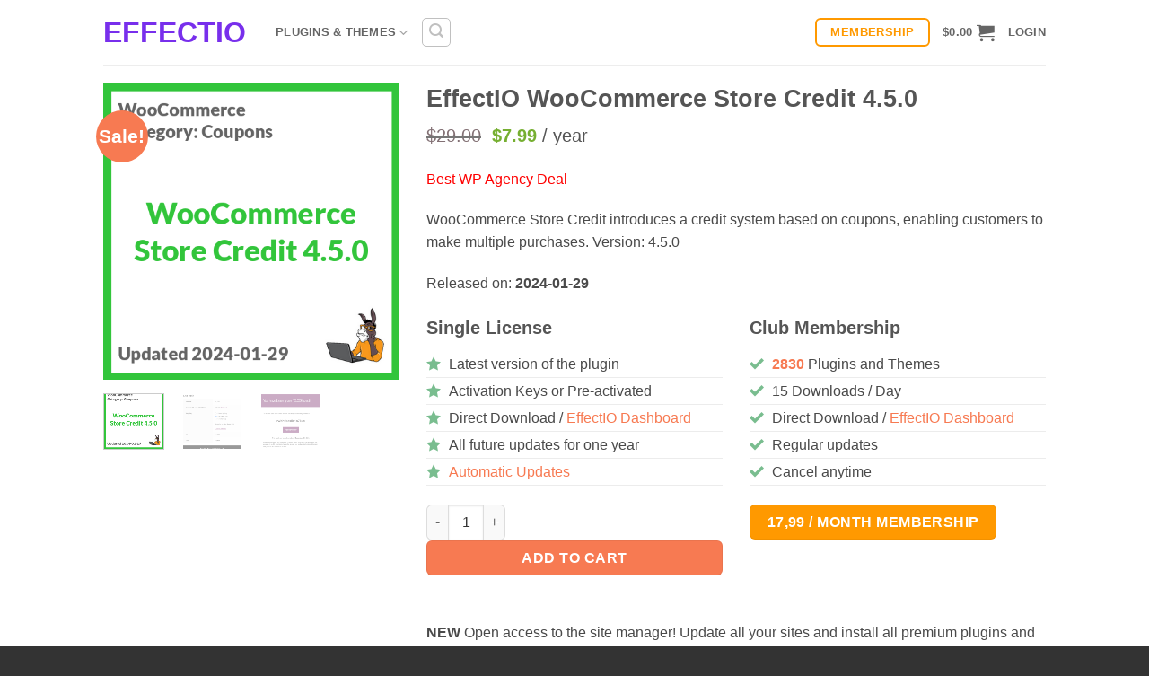

--- FILE ---
content_type: text/html; charset=UTF-8
request_url: https://shop.effectio.org/product/woocommerce-store-credit/
body_size: 42174
content:
<!DOCTYPE html>
<html lang="en-US" class="loading-site no-js bg-fill">
<head>
	<meta charset="UTF-8" />
	<link rel="profile" href="https://gmpg.org/xfn/11" />
	<link rel="pingback" href="https://shop.effectio.org/xmlrpc.php" />

	
<title>EffectIO WooCommerce Store Credit 4.5.0 </title>
<meta name="viewport" content="width=device-width, initial-scale=1" /><meta property="product:price:amount" content="9.51">
<meta property="product:price:currency" content="USD">
<meta name="dc.title" content="EffectIO WooCommerce Store Credit 4.5.0 ">
<meta name="dc.description" content="WooCommerce Store Credit introduces a credit system based on coupons, enabling customers to make multiple purchases. Version: 4.4.0">
<meta name="dc.relation" content="https://shop.effectio.org/product/woocommerce-store-credit/">
<meta name="dc.source" content="https://shop.effectio.org/">
<meta name="dc.language" content="en_US">
<meta name="description" content="WooCommerce Store Credit introduces a credit system based on coupons, enabling customers to make multiple purchases. Version: 4.4.0">
<meta name="robots" content="index, follow, max-snippet:-1, max-image-preview:large, max-video-preview:-1">
<link rel="canonical" href="https://shop.effectio.org/product/woocommerce-store-credit/">
<meta property="og:url" content="https://shop.effectio.org/product/woocommerce-store-credit/">
<meta property="og:site_name" content="EffectIO">
<meta property="og:locale" content="en_US">
<meta property="og:type" content="product">
<meta property="og:title" content="EffectIO WooCommerce Store Credit 4.5.0 ">
<meta property="og:description" content="WooCommerce Store Credit introduces a credit system based on coupons, enabling customers to make multiple purchases. Version: 4.4.0">
<meta property="og:image" content="https://shop.effectio.org/wp-content/uploads/2024/01/woocommerce-store-credit-4.5.0-65b82e08de708.png">
<meta property="og:image:secure_url" content="https://shop.effectio.org/wp-content/uploads/2024/01/woocommerce-store-credit-4.5.0-65b82e08de708.png">
<meta property="og:image:width" content="500">
<meta property="og:image:height" content="500">
<meta property="og:image:alt" content="WooCommerce Store Credit">
<meta name="twitter:card" content="summary">
<meta name="twitter:title" content="EffectIO WooCommerce Store Credit 4.5.0 ">
<meta name="twitter:description" content="WooCommerce Store Credit introduces a credit system based on coupons, enabling customers to make multiple purchases. Version: 4.4.0">
<meta name="twitter:image" content="https://shop.effectio.org/wp-content/uploads/2024/01/woocommerce-store-credit-4.5.0-65b82e08de708.png">
<link rel='dns-prefetch' href='//shop.effectio.org' />

<link rel='prefetch' href='https://shop.effectio.org/wp-content/themes/flatsome/assets/js/flatsome.js?ver=e2eddd6c228105dac048' />
<link rel='prefetch' href='https://shop.effectio.org/wp-content/themes/flatsome/assets/js/chunk.slider.js?ver=3.20.4' />
<link rel='prefetch' href='https://shop.effectio.org/wp-content/themes/flatsome/assets/js/chunk.popups.js?ver=3.20.4' />
<link rel='prefetch' href='https://shop.effectio.org/wp-content/themes/flatsome/assets/js/chunk.tooltips.js?ver=3.20.4' />
<link rel='prefetch' href='https://shop.effectio.org/wp-content/themes/flatsome/assets/js/woocommerce.js?ver=1c9be63d628ff7c3ff4c' />
<link rel="alternate" type="application/rss+xml" title="EffectIO &raquo; Feed" href="https://shop.effectio.org/feed/" />
<link rel="alternate" type="application/rss+xml" title="EffectIO &raquo; Comments Feed" href="https://shop.effectio.org/comments/feed/" />
<script type="application/ld+json">{"@context":"https:\/\/schema.org\/","@type":"Product","name":"WooCommerce Store Credit 4.5.0","image":"https:\/\/shop.effectio.org\/wp-content\/uploads\/2024\/01\/woocommerce-store-credit-4.5.0-65b82e08de708.png","description":"Create &quot;store credit&quot; coupons for customers which are redeemable at checkout.","sku":"woocommerce-store-credit","offers":{"@type":"Offer","url":"https:\/\/shop.effectio.org\/product\/woocommerce-store-credit\/","priceCurrency":"USD","price":"29","priceValidUntil":"2027-12-31","itemCondition":"https:\/\/schema.org\/NewCondition","availability":"7.99"}}</script>
<link rel="alternate" type="application/rss+xml" title="EffectIO &raquo; WooCommerce Store Credit 4.5.0 Comments Feed" href="https://shop.effectio.org/product/woocommerce-store-credit/feed/" />
<link rel="alternate" title="oEmbed (JSON)" type="application/json+oembed" href="https://shop.effectio.org/wp-json/oembed/1.0/embed?url=https%3A%2F%2Fshop.effectio.org%2Fproduct%2Fwoocommerce-store-credit%2F" />
<link rel="alternate" title="oEmbed (XML)" type="text/xml+oembed" href="https://shop.effectio.org/wp-json/oembed/1.0/embed?url=https%3A%2F%2Fshop.effectio.org%2Fproduct%2Fwoocommerce-store-credit%2F&#038;format=xml" />
<style id='wp-img-auto-sizes-contain-inline-css' type='text/css'>
img:is([sizes=auto i],[sizes^="auto," i]){contain-intrinsic-size:3000px 1500px}
/*# sourceURL=wp-img-auto-sizes-contain-inline-css */
</style>
<style id='wp-emoji-styles-inline-css' type='text/css'>

	img.wp-smiley, img.emoji {
		display: inline !important;
		border: none !important;
		box-shadow: none !important;
		height: 1em !important;
		width: 1em !important;
		margin: 0 0.07em !important;
		vertical-align: -0.1em !important;
		background: none !important;
		padding: 0 !important;
	}
/*# sourceURL=wp-emoji-styles-inline-css */
</style>
<style id='wp-block-library-inline-css' type='text/css'>
:root{--wp-block-synced-color:#7a00df;--wp-block-synced-color--rgb:122,0,223;--wp-bound-block-color:var(--wp-block-synced-color);--wp-editor-canvas-background:#ddd;--wp-admin-theme-color:#007cba;--wp-admin-theme-color--rgb:0,124,186;--wp-admin-theme-color-darker-10:#006ba1;--wp-admin-theme-color-darker-10--rgb:0,107,160.5;--wp-admin-theme-color-darker-20:#005a87;--wp-admin-theme-color-darker-20--rgb:0,90,135;--wp-admin-border-width-focus:2px}@media (min-resolution:192dpi){:root{--wp-admin-border-width-focus:1.5px}}.wp-element-button{cursor:pointer}:root .has-very-light-gray-background-color{background-color:#eee}:root .has-very-dark-gray-background-color{background-color:#313131}:root .has-very-light-gray-color{color:#eee}:root .has-very-dark-gray-color{color:#313131}:root .has-vivid-green-cyan-to-vivid-cyan-blue-gradient-background{background:linear-gradient(135deg,#00d084,#0693e3)}:root .has-purple-crush-gradient-background{background:linear-gradient(135deg,#34e2e4,#4721fb 50%,#ab1dfe)}:root .has-hazy-dawn-gradient-background{background:linear-gradient(135deg,#faaca8,#dad0ec)}:root .has-subdued-olive-gradient-background{background:linear-gradient(135deg,#fafae1,#67a671)}:root .has-atomic-cream-gradient-background{background:linear-gradient(135deg,#fdd79a,#004a59)}:root .has-nightshade-gradient-background{background:linear-gradient(135deg,#330968,#31cdcf)}:root .has-midnight-gradient-background{background:linear-gradient(135deg,#020381,#2874fc)}:root{--wp--preset--font-size--normal:16px;--wp--preset--font-size--huge:42px}.has-regular-font-size{font-size:1em}.has-larger-font-size{font-size:2.625em}.has-normal-font-size{font-size:var(--wp--preset--font-size--normal)}.has-huge-font-size{font-size:var(--wp--preset--font-size--huge)}.has-text-align-center{text-align:center}.has-text-align-left{text-align:left}.has-text-align-right{text-align:right}.has-fit-text{white-space:nowrap!important}#end-resizable-editor-section{display:none}.aligncenter{clear:both}.items-justified-left{justify-content:flex-start}.items-justified-center{justify-content:center}.items-justified-right{justify-content:flex-end}.items-justified-space-between{justify-content:space-between}.screen-reader-text{border:0;clip-path:inset(50%);height:1px;margin:-1px;overflow:hidden;padding:0;position:absolute;width:1px;word-wrap:normal!important}.screen-reader-text:focus{background-color:#ddd;clip-path:none;color:#444;display:block;font-size:1em;height:auto;left:5px;line-height:normal;padding:15px 23px 14px;text-decoration:none;top:5px;width:auto;z-index:100000}html :where(.has-border-color){border-style:solid}html :where([style*=border-top-color]){border-top-style:solid}html :where([style*=border-right-color]){border-right-style:solid}html :where([style*=border-bottom-color]){border-bottom-style:solid}html :where([style*=border-left-color]){border-left-style:solid}html :where([style*=border-width]){border-style:solid}html :where([style*=border-top-width]){border-top-style:solid}html :where([style*=border-right-width]){border-right-style:solid}html :where([style*=border-bottom-width]){border-bottom-style:solid}html :where([style*=border-left-width]){border-left-style:solid}html :where(img[class*=wp-image-]){height:auto;max-width:100%}:where(figure){margin:0 0 1em}html :where(.is-position-sticky){--wp-admin--admin-bar--position-offset:var(--wp-admin--admin-bar--height,0px)}@media screen and (max-width:600px){html :where(.is-position-sticky){--wp-admin--admin-bar--position-offset:0px}}

/*# sourceURL=wp-block-library-inline-css */
</style><link data-minify="1" rel='stylesheet' id='wc-blocks-style-css' href='https://shop.effectio.org/wp-content/cache/min/1/wp-content/plugins/woocommerce/assets/client/blocks/wc-blocks.css?ver=1765798725' type='text/css' media='all' />
<style id='global-styles-inline-css' type='text/css'>
:root{--wp--preset--aspect-ratio--square: 1;--wp--preset--aspect-ratio--4-3: 4/3;--wp--preset--aspect-ratio--3-4: 3/4;--wp--preset--aspect-ratio--3-2: 3/2;--wp--preset--aspect-ratio--2-3: 2/3;--wp--preset--aspect-ratio--16-9: 16/9;--wp--preset--aspect-ratio--9-16: 9/16;--wp--preset--color--black: #000000;--wp--preset--color--cyan-bluish-gray: #abb8c3;--wp--preset--color--white: #ffffff;--wp--preset--color--pale-pink: #f78da7;--wp--preset--color--vivid-red: #cf2e2e;--wp--preset--color--luminous-vivid-orange: #ff6900;--wp--preset--color--luminous-vivid-amber: #fcb900;--wp--preset--color--light-green-cyan: #7bdcb5;--wp--preset--color--vivid-green-cyan: #00d084;--wp--preset--color--pale-cyan-blue: #8ed1fc;--wp--preset--color--vivid-cyan-blue: #0693e3;--wp--preset--color--vivid-purple: #9b51e0;--wp--preset--color--primary: #782fec;--wp--preset--color--secondary: #FF9900;--wp--preset--color--success: #79bd8f;--wp--preset--color--alert: #b20000;--wp--preset--gradient--vivid-cyan-blue-to-vivid-purple: linear-gradient(135deg,rgb(6,147,227) 0%,rgb(155,81,224) 100%);--wp--preset--gradient--light-green-cyan-to-vivid-green-cyan: linear-gradient(135deg,rgb(122,220,180) 0%,rgb(0,208,130) 100%);--wp--preset--gradient--luminous-vivid-amber-to-luminous-vivid-orange: linear-gradient(135deg,rgb(252,185,0) 0%,rgb(255,105,0) 100%);--wp--preset--gradient--luminous-vivid-orange-to-vivid-red: linear-gradient(135deg,rgb(255,105,0) 0%,rgb(207,46,46) 100%);--wp--preset--gradient--very-light-gray-to-cyan-bluish-gray: linear-gradient(135deg,rgb(238,238,238) 0%,rgb(169,184,195) 100%);--wp--preset--gradient--cool-to-warm-spectrum: linear-gradient(135deg,rgb(74,234,220) 0%,rgb(151,120,209) 20%,rgb(207,42,186) 40%,rgb(238,44,130) 60%,rgb(251,105,98) 80%,rgb(254,248,76) 100%);--wp--preset--gradient--blush-light-purple: linear-gradient(135deg,rgb(255,206,236) 0%,rgb(152,150,240) 100%);--wp--preset--gradient--blush-bordeaux: linear-gradient(135deg,rgb(254,205,165) 0%,rgb(254,45,45) 50%,rgb(107,0,62) 100%);--wp--preset--gradient--luminous-dusk: linear-gradient(135deg,rgb(255,203,112) 0%,rgb(199,81,192) 50%,rgb(65,88,208) 100%);--wp--preset--gradient--pale-ocean: linear-gradient(135deg,rgb(255,245,203) 0%,rgb(182,227,212) 50%,rgb(51,167,181) 100%);--wp--preset--gradient--electric-grass: linear-gradient(135deg,rgb(202,248,128) 0%,rgb(113,206,126) 100%);--wp--preset--gradient--midnight: linear-gradient(135deg,rgb(2,3,129) 0%,rgb(40,116,252) 100%);--wp--preset--font-size--small: 13px;--wp--preset--font-size--medium: 20px;--wp--preset--font-size--large: 36px;--wp--preset--font-size--x-large: 42px;--wp--preset--spacing--20: 0.44rem;--wp--preset--spacing--30: 0.67rem;--wp--preset--spacing--40: 1rem;--wp--preset--spacing--50: 1.5rem;--wp--preset--spacing--60: 2.25rem;--wp--preset--spacing--70: 3.38rem;--wp--preset--spacing--80: 5.06rem;--wp--preset--shadow--natural: 6px 6px 9px rgba(0, 0, 0, 0.2);--wp--preset--shadow--deep: 12px 12px 50px rgba(0, 0, 0, 0.4);--wp--preset--shadow--sharp: 6px 6px 0px rgba(0, 0, 0, 0.2);--wp--preset--shadow--outlined: 6px 6px 0px -3px rgb(255, 255, 255), 6px 6px rgb(0, 0, 0);--wp--preset--shadow--crisp: 6px 6px 0px rgb(0, 0, 0);}:where(body) { margin: 0; }.wp-site-blocks > .alignleft { float: left; margin-right: 2em; }.wp-site-blocks > .alignright { float: right; margin-left: 2em; }.wp-site-blocks > .aligncenter { justify-content: center; margin-left: auto; margin-right: auto; }:where(.is-layout-flex){gap: 0.5em;}:where(.is-layout-grid){gap: 0.5em;}.is-layout-flow > .alignleft{float: left;margin-inline-start: 0;margin-inline-end: 2em;}.is-layout-flow > .alignright{float: right;margin-inline-start: 2em;margin-inline-end: 0;}.is-layout-flow > .aligncenter{margin-left: auto !important;margin-right: auto !important;}.is-layout-constrained > .alignleft{float: left;margin-inline-start: 0;margin-inline-end: 2em;}.is-layout-constrained > .alignright{float: right;margin-inline-start: 2em;margin-inline-end: 0;}.is-layout-constrained > .aligncenter{margin-left: auto !important;margin-right: auto !important;}.is-layout-constrained > :where(:not(.alignleft):not(.alignright):not(.alignfull)){margin-left: auto !important;margin-right: auto !important;}body .is-layout-flex{display: flex;}.is-layout-flex{flex-wrap: wrap;align-items: center;}.is-layout-flex > :is(*, div){margin: 0;}body .is-layout-grid{display: grid;}.is-layout-grid > :is(*, div){margin: 0;}body{padding-top: 0px;padding-right: 0px;padding-bottom: 0px;padding-left: 0px;}a:where(:not(.wp-element-button)){text-decoration: none;}:root :where(.wp-element-button, .wp-block-button__link){background-color: #32373c;border-width: 0;color: #fff;font-family: inherit;font-size: inherit;font-style: inherit;font-weight: inherit;letter-spacing: inherit;line-height: inherit;padding-top: calc(0.667em + 2px);padding-right: calc(1.333em + 2px);padding-bottom: calc(0.667em + 2px);padding-left: calc(1.333em + 2px);text-decoration: none;text-transform: inherit;}.has-black-color{color: var(--wp--preset--color--black) !important;}.has-cyan-bluish-gray-color{color: var(--wp--preset--color--cyan-bluish-gray) !important;}.has-white-color{color: var(--wp--preset--color--white) !important;}.has-pale-pink-color{color: var(--wp--preset--color--pale-pink) !important;}.has-vivid-red-color{color: var(--wp--preset--color--vivid-red) !important;}.has-luminous-vivid-orange-color{color: var(--wp--preset--color--luminous-vivid-orange) !important;}.has-luminous-vivid-amber-color{color: var(--wp--preset--color--luminous-vivid-amber) !important;}.has-light-green-cyan-color{color: var(--wp--preset--color--light-green-cyan) !important;}.has-vivid-green-cyan-color{color: var(--wp--preset--color--vivid-green-cyan) !important;}.has-pale-cyan-blue-color{color: var(--wp--preset--color--pale-cyan-blue) !important;}.has-vivid-cyan-blue-color{color: var(--wp--preset--color--vivid-cyan-blue) !important;}.has-vivid-purple-color{color: var(--wp--preset--color--vivid-purple) !important;}.has-primary-color{color: var(--wp--preset--color--primary) !important;}.has-secondary-color{color: var(--wp--preset--color--secondary) !important;}.has-success-color{color: var(--wp--preset--color--success) !important;}.has-alert-color{color: var(--wp--preset--color--alert) !important;}.has-black-background-color{background-color: var(--wp--preset--color--black) !important;}.has-cyan-bluish-gray-background-color{background-color: var(--wp--preset--color--cyan-bluish-gray) !important;}.has-white-background-color{background-color: var(--wp--preset--color--white) !important;}.has-pale-pink-background-color{background-color: var(--wp--preset--color--pale-pink) !important;}.has-vivid-red-background-color{background-color: var(--wp--preset--color--vivid-red) !important;}.has-luminous-vivid-orange-background-color{background-color: var(--wp--preset--color--luminous-vivid-orange) !important;}.has-luminous-vivid-amber-background-color{background-color: var(--wp--preset--color--luminous-vivid-amber) !important;}.has-light-green-cyan-background-color{background-color: var(--wp--preset--color--light-green-cyan) !important;}.has-vivid-green-cyan-background-color{background-color: var(--wp--preset--color--vivid-green-cyan) !important;}.has-pale-cyan-blue-background-color{background-color: var(--wp--preset--color--pale-cyan-blue) !important;}.has-vivid-cyan-blue-background-color{background-color: var(--wp--preset--color--vivid-cyan-blue) !important;}.has-vivid-purple-background-color{background-color: var(--wp--preset--color--vivid-purple) !important;}.has-primary-background-color{background-color: var(--wp--preset--color--primary) !important;}.has-secondary-background-color{background-color: var(--wp--preset--color--secondary) !important;}.has-success-background-color{background-color: var(--wp--preset--color--success) !important;}.has-alert-background-color{background-color: var(--wp--preset--color--alert) !important;}.has-black-border-color{border-color: var(--wp--preset--color--black) !important;}.has-cyan-bluish-gray-border-color{border-color: var(--wp--preset--color--cyan-bluish-gray) !important;}.has-white-border-color{border-color: var(--wp--preset--color--white) !important;}.has-pale-pink-border-color{border-color: var(--wp--preset--color--pale-pink) !important;}.has-vivid-red-border-color{border-color: var(--wp--preset--color--vivid-red) !important;}.has-luminous-vivid-orange-border-color{border-color: var(--wp--preset--color--luminous-vivid-orange) !important;}.has-luminous-vivid-amber-border-color{border-color: var(--wp--preset--color--luminous-vivid-amber) !important;}.has-light-green-cyan-border-color{border-color: var(--wp--preset--color--light-green-cyan) !important;}.has-vivid-green-cyan-border-color{border-color: var(--wp--preset--color--vivid-green-cyan) !important;}.has-pale-cyan-blue-border-color{border-color: var(--wp--preset--color--pale-cyan-blue) !important;}.has-vivid-cyan-blue-border-color{border-color: var(--wp--preset--color--vivid-cyan-blue) !important;}.has-vivid-purple-border-color{border-color: var(--wp--preset--color--vivid-purple) !important;}.has-primary-border-color{border-color: var(--wp--preset--color--primary) !important;}.has-secondary-border-color{border-color: var(--wp--preset--color--secondary) !important;}.has-success-border-color{border-color: var(--wp--preset--color--success) !important;}.has-alert-border-color{border-color: var(--wp--preset--color--alert) !important;}.has-vivid-cyan-blue-to-vivid-purple-gradient-background{background: var(--wp--preset--gradient--vivid-cyan-blue-to-vivid-purple) !important;}.has-light-green-cyan-to-vivid-green-cyan-gradient-background{background: var(--wp--preset--gradient--light-green-cyan-to-vivid-green-cyan) !important;}.has-luminous-vivid-amber-to-luminous-vivid-orange-gradient-background{background: var(--wp--preset--gradient--luminous-vivid-amber-to-luminous-vivid-orange) !important;}.has-luminous-vivid-orange-to-vivid-red-gradient-background{background: var(--wp--preset--gradient--luminous-vivid-orange-to-vivid-red) !important;}.has-very-light-gray-to-cyan-bluish-gray-gradient-background{background: var(--wp--preset--gradient--very-light-gray-to-cyan-bluish-gray) !important;}.has-cool-to-warm-spectrum-gradient-background{background: var(--wp--preset--gradient--cool-to-warm-spectrum) !important;}.has-blush-light-purple-gradient-background{background: var(--wp--preset--gradient--blush-light-purple) !important;}.has-blush-bordeaux-gradient-background{background: var(--wp--preset--gradient--blush-bordeaux) !important;}.has-luminous-dusk-gradient-background{background: var(--wp--preset--gradient--luminous-dusk) !important;}.has-pale-ocean-gradient-background{background: var(--wp--preset--gradient--pale-ocean) !important;}.has-electric-grass-gradient-background{background: var(--wp--preset--gradient--electric-grass) !important;}.has-midnight-gradient-background{background: var(--wp--preset--gradient--midnight) !important;}.has-small-font-size{font-size: var(--wp--preset--font-size--small) !important;}.has-medium-font-size{font-size: var(--wp--preset--font-size--medium) !important;}.has-large-font-size{font-size: var(--wp--preset--font-size--large) !important;}.has-x-large-font-size{font-size: var(--wp--preset--font-size--x-large) !important;}
/*# sourceURL=global-styles-inline-css */
</style>

<style id='woocommerce-inline-inline-css' type='text/css'>
.woocommerce form .form-row .required { visibility: visible; }
/*# sourceURL=woocommerce-inline-inline-css */
</style>
<link data-minify="1" rel='stylesheet' id='gateway-css' href='https://shop.effectio.org/wp-content/cache/min/1/wp-content/plugins/woocommerce-paypal-payments/modules/ppcp-button/assets/css/gateway.css?ver=1765798765' type='text/css' media='all' />
<link data-minify="1" rel='stylesheet' id='wcam-front-css-81-css' href='https://shop.effectio.org/wp-content/cache/min/1/wp-content/plugins/effectio-extensions/assets/css/front/app.css?ver=1765798725' type='text/css' media='all' />
<link data-minify="1" rel='stylesheet' id='flatsome-main-css' href='https://shop.effectio.org/wp-content/cache/min/1/wp-content/themes/flatsome/assets/css/flatsome.css?ver=1765798725' type='text/css' media='all' />
<style id='flatsome-main-inline-css' type='text/css'>
@font-face {
				font-family: "fl-icons";
				font-display: block;
				src: url(https://shop.effectio.org/wp-content/themes/flatsome/assets/css/icons/fl-icons.eot?v=3.20.4);
				src:
					url(https://shop.effectio.org/wp-content/themes/flatsome/assets/css/icons/fl-icons.eot#iefix?v=3.20.4) format("embedded-opentype"),
					url(https://shop.effectio.org/wp-content/themes/flatsome/assets/css/icons/fl-icons.woff2?v=3.20.4) format("woff2"),
					url(https://shop.effectio.org/wp-content/themes/flatsome/assets/css/icons/fl-icons.ttf?v=3.20.4) format("truetype"),
					url(https://shop.effectio.org/wp-content/themes/flatsome/assets/css/icons/fl-icons.woff?v=3.20.4) format("woff"),
					url(https://shop.effectio.org/wp-content/themes/flatsome/assets/css/icons/fl-icons.svg?v=3.20.4#fl-icons) format("svg");
			}
/*# sourceURL=flatsome-main-inline-css */
</style>
<link data-minify="1" rel='stylesheet' id='flatsome-shop-css' href='https://shop.effectio.org/wp-content/cache/min/1/wp-content/themes/flatsome/assets/css/flatsome-shop.css?ver=1765798725' type='text/css' media='all' />
<link data-minify="1" rel='stylesheet' id='flatsome-style-css' href='https://shop.effectio.org/wp-content/cache/min/1/wp-content/themes/flatsome-child/style.css?ver=1765798725' type='text/css' media='all' />



<script type="text/javascript" id="wc-add-to-cart-js-extra">
/* <![CDATA[ */
var wc_add_to_cart_params = {"ajax_url":"/wp-admin/admin-ajax.php","wc_ajax_url":"/?wc-ajax=%%endpoint%%","i18n_view_cart":"View cart","cart_url":"https://shop.effectio.org/cart/","is_cart":"","cart_redirect_after_add":"no"};
//# sourceURL=wc-add-to-cart-js-extra
/* ]]> */
</script>




<link rel="https://api.w.org/" href="https://shop.effectio.org/wp-json/" /><link rel="alternate" title="JSON" type="application/json" href="https://shop.effectio.org/wp-json/wp/v2/product/16776" /><link rel="EditURI" type="application/rsd+xml" title="RSD" href="https://shop.effectio.org/xmlrpc.php?rsd" />
<link rel='shortlink' href='https://shop.effectio.org/?p=16776' />


<!-- Google Tag Manager -->
<script>(function(w,d,s,l,i){w[l]=w[l]||[];w[l].push({'gtm.start':
new Date().getTime(),event:'gtm.js'});var f=d.getElementsByTagName(s)[0],
j=d.createElement(s),dl=l!='dataLayer'?'&l='+l:'';j.async=true;j.src=
'https://www.googletagmanager.com/gtm.js?id='+i+dl;f.parentNode.insertBefore(j,f);
})(window,document,'script','dataLayer','GTM-WZRZFM');</script>
<!-- End Google Tag Manager -->	<noscript><style>.woocommerce-product-gallery{ opacity: 1 !important; }</style></noscript>
	<link rel="icon" href="https://shop.effectio.org/wp-content/uploads/2018/04/cropped-shop-icon-32x32.png" sizes="32x32" />
<link rel="icon" href="https://shop.effectio.org/wp-content/uploads/2018/04/cropped-shop-icon-192x192.png" sizes="192x192" />
<link rel="apple-touch-icon" href="https://shop.effectio.org/wp-content/uploads/2018/04/cropped-shop-icon-180x180.png" />
<meta name="msapplication-TileImage" content="https://shop.effectio.org/wp-content/uploads/2018/04/cropped-shop-icon-270x270.png" />
<style id="custom-css" type="text/css">:root {--primary-color: #782fec;--fs-color-primary: #782fec;--fs-color-secondary: #FF9900;--fs-color-success: #79bd8f;--fs-color-alert: #b20000;--fs-color-base: #4a4a4a;--fs-experimental-link-color: #f77a52;--fs-experimental-link-color-hover: #111;}.tooltipster-base {--tooltip-color: #fff;--tooltip-bg-color: #000;}.off-canvas-right .mfp-content, .off-canvas-left .mfp-content {--drawer-width: 300px;}.off-canvas .mfp-content.off-canvas-cart {--drawer-width: 360px;}.sticky-add-to-cart--active, #wrapper,#main,#main.dark{background-color: #FFF}.header-main{height: 72px}#logo img{max-height: 72px}#logo{width:162px;}.header-bottom{min-height: 55px}.header-top{min-height: 30px}.transparent .header-main{height: 265px}.transparent #logo img{max-height: 265px}.has-transparent + .page-title:first-of-type,.has-transparent + #main > .page-title,.has-transparent + #main > div > .page-title,.has-transparent + #main .page-header-wrapper:first-of-type .page-title{padding-top: 265px;}.header.show-on-scroll,.stuck .header-main{height:70px!important}.stuck #logo img{max-height: 70px!important}.search-form{ width: 30%;}.header-bg-color {background-color: rgba(255,255,255,0.9)}.header-bottom {background-color: #eee}.top-bar-nav > li > a{line-height: 16px }.stuck .header-main .nav > li > a{line-height: 50px }.header-bottom-nav > li > a{line-height: 16px }@media (max-width: 549px) {.header-main{height: 70px}#logo img{max-height: 70px}}.header-top{background-color:#000000!important;}body{font-size: 100%;}.current .breadcrumb-step, [data-icon-label]:after, .button#place_order,.button.checkout,.checkout-button,.single_add_to_cart_button.button, .sticky-add-to-cart-select-options-button{background-color: #F77A52!important }.badge-inner.on-sale{background-color: #F77A52}.badge-inner.new-bubble{background-color: rgba(28,188,79,0.33)}.star-rating span:before,.star-rating:before, .woocommerce-page .star-rating:before, .stars a:hover:after, .stars a.active:after{color: #f77a52}input[type='submit'], input[type="button"], button:not(.icon), .button:not(.icon){border-radius: 6px!important}.shop-page-title.featured-title .title-bg{ background-image: url(https://shop.effectio.org/wp-content/uploads/2024/01/woocommerce-store-credit-4.5.0-65b82e08de708.png)!important;}@media screen and (min-width: 550px){.products .box-vertical .box-image{min-width: 247px!important;width: 247px!important;}}.footer-1{background-color: #fff}.footer-2{background-color: #9b51e0}.absolute-footer, html{background-color: #333}.nav-vertical-fly-out > li + li {border-top-width: 1px; border-top-style: solid;}/* Custom CSS */.floatingbox .col {padding-bottom:0px !important;}.floatingbox {max-height: 60px;}.label-new.menu-item > a:after{content:"New";}.label-hot.menu-item > a:after{content:"Hot";}.label-sale.menu-item > a:after{content:"Sale";}.label-popular.menu-item > a:after{content:"Popular";}</style>
<script async src='https://www.googletagmanager.com/gtag/js?id=G-P2RB5TFX8H'></script><script>
window.dataLayer = window.dataLayer || [];
function gtag(){dataLayer.push(arguments);}gtag('js', new Date());
gtag('set', 'cookie_domain', 'auto');
gtag('set', 'cookie_flags', 'SameSite=None;Secure');

 gtag('config', 'G-P2RB5TFX8H' , {});

</script>
<style id="kirki-inline-styles"></style><noscript><style id="rocket-lazyload-nojs-css">.rll-youtube-player, [data-lazy-src]{display:none !important;}</style></noscript><link data-minify="1" rel='stylesheet' id='fluent-form-styles-css' href='https://shop.effectio.org/wp-content/cache/min/1/wp-content/plugins/fluentform/assets/css/fluent-forms-public.css?ver=1765798725' type='text/css' media='all' />
<link data-minify="1" rel='stylesheet' id='fluentform-public-default-css' href='https://shop.effectio.org/wp-content/cache/min/1/wp-content/plugins/fluentform/assets/css/fluentform-public-default.css?ver=1765798725' type='text/css' media='all' />
<meta name="generator" content="WP Rocket 3.20.1.2" data-wpr-features="wpr_minify_concatenate_js wpr_lazyload_images wpr_image_dimensions wpr_minify_css wpr_preload_links wpr_host_fonts_locally wpr_desktop" /></head>

<body class="wp-singular product-template-default single single-product postid-16776 wp-theme-flatsome wp-child-theme-flatsome-child theme-flatsome woocommerce woocommerce-page woocommerce-no-js full-width bg-fill box-shadow lightbox nav-dropdown-has-arrow nav-dropdown-has-shadow nav-dropdown-has-border">

<!-- Google Tag Manager (noscript) -->
<noscript><iframe src="https://www.googletagmanager.com/ns.html?id=GTM-WZRZFM"
height="0" width="0" style="display:none;visibility:hidden"></iframe></noscript>
<!-- End Google Tag Manager (noscript) -->
<a class="skip-link screen-reader-text" href="#main">Skip to content</a>

<div data-rocket-location-hash="99bb46786fd5bd31bcd7bdc067ad247a" id="wrapper">

	
	<header data-rocket-location-hash="8cd2ef760cf5956582d03e973259bc0e" id="header" class="header has-sticky sticky-jump">
		<div data-rocket-location-hash="d53b06ca13945ed03e70ba4a94347bcf" class="header-wrapper">
			<div id="masthead" class="header-main ">
      <div class="header-inner flex-row container logo-left medium-logo-center" role="navigation">

          <!-- Logo -->
          <div id="logo" class="flex-col logo">
            
<!-- Header logo -->
<a href="https://shop.effectio.org/" title="EffectIO - Advanced WooCommerce Plugins" rel="home">
		EffectIO</a>
          </div>

          <!-- Mobile Left Elements -->
          <div class="flex-col show-for-medium flex-left">
            <ul class="mobile-nav nav nav-left ">
              <li class="nav-icon has-icon">
			<a href="#" class="is-small" data-open="#main-menu" data-pos="left" data-bg="main-menu-overlay" role="button" aria-label="Menu" aria-controls="main-menu" aria-expanded="false" aria-haspopup="dialog" data-flatsome-role-button>
			<i class="icon-menu" aria-hidden="true"></i>					</a>
	</li>
            </ul>
          </div>

          <!-- Left Elements -->
          <div class="flex-col hide-for-medium flex-left
            flex-grow">
            <ul class="header-nav header-nav-main nav nav-left  nav-line-grow nav-size-80% nav-uppercase" >
              <li id="menu-item-156325" class="menu-item menu-item-type-custom menu-item-object-custom menu-item-has-children menu-item-156325 menu-item-design-default has-dropdown"><a href="#" class="nav-top-link" aria-expanded="false" aria-haspopup="menu">Plugins &#038; Themes<i class="icon-angle-down" aria-hidden="true"></i></a>
<ul class="sub-menu nav-dropdown nav-dropdown-default">
	<li id="menu-item-156326" class="menu-item menu-item-type-custom menu-item-object-custom menu-item-has-children menu-item-156326 nav-dropdown-col"><a href="#">Best Sellers</a>
	<ul class="sub-menu nav-column nav-dropdown-default">
		<li id="menu-item-156338" class="menu-item menu-item-type-post_type menu-item-object-product menu-item-156338"><a href="https://shop.effectio.org/product/wordpress-seo-pro/">WordPress SEO PRO 26.4</a></li>
		<li id="menu-item-156339" class="menu-item menu-item-type-post_type menu-item-object-product menu-item-156339"><a href="https://shop.effectio.org/product/woocommerce-subscriptions/">WooCommerce Subscriptions 8.3.0</a></li>
		<li id="menu-item-156360" class="menu-item menu-item-type-post_type menu-item-object-product menu-item-156360"><a href="https://shop.effectio.org/product/woocommerce-instagram/">WooCommerce Instagram 4.6.1</a></li>
	</ul>
</li>
	<li id="menu-item-156327" class="menu-item menu-item-type-custom menu-item-object-custom menu-item-has-children menu-item-156327 nav-dropdown-col"><a href="#">Categories I</a>
	<ul class="sub-menu nav-column nav-dropdown-default">
		<li id="menu-item-156333" class="menu-item menu-item-type-taxonomy menu-item-object-product_cat menu-item-156333"><a href="https://shop.effectio.org/product-category/analytics/">Analytics</a></li>
		<li id="menu-item-156334" class="menu-item menu-item-type-taxonomy menu-item-object-product_cat menu-item-156334"><a href="https://shop.effectio.org/product-category/bookings/">Bookings</a></li>
		<li id="menu-item-156335" class="menu-item menu-item-type-taxonomy menu-item-object-product_cat menu-item-156335"><a href="https://shop.effectio.org/product-category/bulk-management/">Bulk Management</a></li>
		<li id="menu-item-156343" class="menu-item menu-item-type-taxonomy menu-item-object-product_cat menu-item-156343"><a href="https://shop.effectio.org/product-category/cart-tools/">Cart Tools</a></li>
		<li id="menu-item-156344" class="menu-item menu-item-type-taxonomy menu-item-object-product_cat menu-item-156344"><a href="https://shop.effectio.org/product-category/checkout-tools/">Checkout Tools</a></li>
		<li id="menu-item-156345" class="menu-item menu-item-type-taxonomy menu-item-object-product_cat current-product-ancestor current-menu-parent current-product-parent menu-item-156345 active"><a href="https://shop.effectio.org/product-category/coupons/">Coupons</a></li>
		<li id="menu-item-156346" class="menu-item menu-item-type-taxonomy menu-item-object-product_cat menu-item-156346"><a href="https://shop.effectio.org/product-category/deposits/">Deposits</a></li>
		<li id="menu-item-156347" class="menu-item menu-item-type-taxonomy menu-item-object-product_cat menu-item-156347"><a href="https://shop.effectio.org/product-category/emails/">Emails</a></li>
		<li id="menu-item-156348" class="menu-item menu-item-type-taxonomy menu-item-object-product_cat menu-item-156348"><a href="https://shop.effectio.org/product-category/forms/">Forms</a></li>
		<li id="menu-item-156349" class="menu-item menu-item-type-taxonomy menu-item-object-product_cat menu-item-156349"><a href="https://shop.effectio.org/product-category/gateways/">Gateways</a></li>
	</ul>
</li>
	<li id="menu-item-156361" class="menu-item menu-item-type-custom menu-item-object-custom menu-item-has-children menu-item-156361 nav-dropdown-col"><a href="#">Categories II</a>
	<ul class="sub-menu nav-column nav-dropdown-default">
		<li id="menu-item-156350" class="menu-item menu-item-type-taxonomy menu-item-object-product_cat menu-item-156350"><a href="https://shop.effectio.org/product-category/integrations/">Integrations</a></li>
		<li id="menu-item-156351" class="menu-item menu-item-type-taxonomy menu-item-object-product_cat menu-item-156351"><a href="https://shop.effectio.org/product-category/invoicing/">Invoicing</a></li>
		<li id="menu-item-156352" class="menu-item menu-item-type-taxonomy menu-item-object-product_cat menu-item-156352"><a href="https://shop.effectio.org/product-category/multilanguage/">Multilanguage</a></li>
		<li id="menu-item-156355" class="menu-item menu-item-type-taxonomy menu-item-object-product_cat menu-item-156355"><a href="https://shop.effectio.org/product-category/payment-gateways/">Payment Gateways</a></li>
		<li id="menu-item-156353" class="menu-item menu-item-type-taxonomy menu-item-object-product_cat menu-item-156353"><a href="https://shop.effectio.org/product-category/notifications/">Notifications</a></li>
		<li id="menu-item-156354" class="menu-item menu-item-type-taxonomy menu-item-object-product_cat menu-item-156354"><a href="https://shop.effectio.org/product-category/orders/">Orders</a></li>
		<li id="menu-item-156356" class="menu-item menu-item-type-taxonomy menu-item-object-product_cat menu-item-156356"><a href="https://shop.effectio.org/product-category/product-improvements/">Product Improvements</a></li>
		<li id="menu-item-156357" class="menu-item menu-item-type-taxonomy menu-item-object-product_cat menu-item-156357"><a href="https://shop.effectio.org/product-category/reports/">Reports</a></li>
		<li id="menu-item-156358" class="menu-item menu-item-type-taxonomy menu-item-object-product_cat menu-item-156358"><a href="https://shop.effectio.org/product-category/seo/">SEO</a></li>
		<li id="menu-item-156359" class="menu-item menu-item-type-taxonomy menu-item-object-product_cat menu-item-156359"><a href="https://shop.effectio.org/product-category/shipping/">Shipping</a></li>
	</ul>
</li>
	<li id="menu-item-156324" class="menu-item menu-item-type-custom menu-item-object-custom menu-item-has-children menu-item-156324 nav-dropdown-col"><a href="#">Brands</a>
	<ul class="sub-menu nav-column nav-dropdown-default">
		<li id="menu-item-163332" class="menu-item menu-item-type-taxonomy menu-item-object-product_tag menu-item-163332"><a href="https://shop.effectio.org/product-tag/woocommerce/">WooCommerce</a></li>
		<li id="menu-item-163333" class="menu-item menu-item-type-taxonomy menu-item-object-product_tag menu-item-163333"><a href="https://shop.effectio.org/product-tag/easy-digital-downloads/">Easy Digital Downloads</a></li>
		<li id="menu-item-163334" class="menu-item menu-item-type-taxonomy menu-item-object-product_tag menu-item-163334"><a href="https://shop.effectio.org/product-tag/learndash/">LearnDash</a></li>
		<li id="menu-item-163335" class="menu-item menu-item-type-taxonomy menu-item-object-product_tag menu-item-163335"><a href="https://shop.effectio.org/product-tag/gravity-forms/">Gravity Forms</a></li>
		<li id="menu-item-163336" class="menu-item menu-item-type-taxonomy menu-item-object-product_tag menu-item-163336"><a href="https://shop.effectio.org/product-tag/wordpress-seo/">WordPress SEO</a></li>
		<li id="menu-item-163337" class="menu-item menu-item-type-taxonomy menu-item-object-product_tag menu-item-163337"><a href="https://shop.effectio.org/product-tag/sensei/">Sensei</a></li>
	</ul>
</li>
</ul>
</li>
<li class="header-search header-search-lightbox has-icon">
	<div class="header-button">		<a href="#search-lightbox" class="icon button round is-outline is-small" aria-label="Search" data-open="#search-lightbox" data-focus="input.search-field" role="button" aria-expanded="false" aria-haspopup="dialog" aria-controls="search-lightbox" data-flatsome-role-button><i class="icon-search" aria-hidden="true" style="font-size:16px;"></i></a>		</div>
	
	<div id="search-lightbox" class="mfp-hide dark text-center">
		<div class="searchform-wrapper ux-search-box relative form-flat is-large"><form role="search" method="get" class="searchform" action="https://shop.effectio.org/">
	<div class="flex-row relative">
						<div class="flex-col flex-grow">
			<label class="screen-reader-text" for="woocommerce-product-search-field-0">Search for:</label>
			<input type="search" id="woocommerce-product-search-field-0" class="search-field mb-0" placeholder="Type here to search..." value="" name="s" />
			<input type="hidden" name="post_type" value="product" />
					</div>
		<div class="flex-col">
			<button type="submit" value="Search" class="ux-search-submit submit-button secondary button  icon mb-0" aria-label="Submit">
				<i class="icon-search" aria-hidden="true"></i>			</button>
		</div>
	</div>
	<div class="live-search-results text-left z-top"></div>
</form>
</div>	</div>
</li>
            </ul>
          </div>

          <!-- Right Elements -->
          <div class="flex-col hide-for-medium flex-right">
            <ul class="header-nav header-nav-main nav nav-right  nav-line-grow nav-size-80% nav-uppercase">
              <li class="html header-button-2">
	<div class="header-button">
		<a href="https://shop.effectio.org/best-wordpress-deal/" class="button secondary is-outline" style="border-radius:99px;">
		<span>Membership</span>
	</a>
	</div>
</li>
<li class="cart-item has-icon">

<a href="https://shop.effectio.org/cart/" class="header-cart-link nav-top-link is-small off-canvas-toggle" title="Cart" aria-label="View cart" aria-expanded="false" aria-haspopup="dialog" role="button" data-open="#cart-popup" data-class="off-canvas-cart" data-pos="right" aria-controls="cart-popup" data-flatsome-role-button>

<span class="header-cart-title">
          <span class="cart-price"><span class="woocommerce-Price-amount amount"><bdi><span class="woocommerce-Price-currencySymbol">&#36;</span>0.00</bdi></span></span>
  </span>

    <i class="icon-shopping-cart" aria-hidden="true" data-icon-label="0"></i>  </a>



  <!-- Cart Sidebar Popup -->
  <div id="cart-popup" class="mfp-hide">
  <div class="cart-popup-inner inner-padding cart-popup-inner--sticky">
      <div class="cart-popup-title text-center">
          <span class="heading-font uppercase">Cart</span>
          <div class="is-divider"></div>
      </div>
	  <div class="widget_shopping_cart">
		  <div class="widget_shopping_cart_content">
			  

	<div class="ux-mini-cart-empty flex flex-row-col text-center pt pb">
				<div class="ux-mini-cart-empty-icon">
			<svg aria-hidden="true" xmlns="http://www.w3.org/2000/svg" viewBox="0 0 17 19" style="opacity:.1;height:80px;">
				<path d="M8.5 0C6.7 0 5.3 1.2 5.3 2.7v2H2.1c-.3 0-.6.3-.7.7L0 18.2c0 .4.2.8.6.8h15.7c.4 0 .7-.3.7-.7v-.1L15.6 5.4c0-.3-.3-.6-.7-.6h-3.2v-2c0-1.6-1.4-2.8-3.2-2.8zM6.7 2.7c0-.8.8-1.4 1.8-1.4s1.8.6 1.8 1.4v2H6.7v-2zm7.5 3.4 1.3 11.5h-14L2.8 6.1h2.5v1.4c0 .4.3.7.7.7.4 0 .7-.3.7-.7V6.1h3.5v1.4c0 .4.3.7.7.7s.7-.3.7-.7V6.1h2.6z" fill-rule="evenodd" clip-rule="evenodd" fill="currentColor"></path>
			</svg>
		</div>
				<p class="woocommerce-mini-cart__empty-message empty">No products in the cart.</p>
					<p class="return-to-shop">
				<a class="button primary wc-backward" href="https://shop.effectio.org/shop/">
					Return to shop				</a>
			</p>
				</div>


		  </div>
	  </div>
              </div>
  </div>

</li>

<li class="account-item has-icon">

	<a href="https://shop.effectio.org/my-account/" class="nav-top-link nav-top-not-logged-in is-small is-small" title="Login" role="button" data-open="#login-form-popup" aria-controls="login-form-popup" aria-expanded="false" aria-haspopup="dialog" data-flatsome-role-button>
					<span>
			Login			</span>
				</a>




</li>
            </ul>
          </div>

          <!-- Mobile Right Elements -->
          <div class="flex-col show-for-medium flex-right">
            <ul class="mobile-nav nav nav-right ">
              <li class="header-search header-search-lightbox has-icon">
	<div class="header-button">		<a href="#search-lightbox" class="icon button round is-outline is-small" aria-label="Search" data-open="#search-lightbox" data-focus="input.search-field" role="button" aria-expanded="false" aria-haspopup="dialog" aria-controls="search-lightbox" data-flatsome-role-button><i class="icon-search" aria-hidden="true" style="font-size:16px;"></i></a>		</div>
	
	<div id="search-lightbox" class="mfp-hide dark text-center">
		<div class="searchform-wrapper ux-search-box relative form-flat is-large"><form role="search" method="get" class="searchform" action="https://shop.effectio.org/">
	<div class="flex-row relative">
						<div class="flex-col flex-grow">
			<label class="screen-reader-text" for="woocommerce-product-search-field-1">Search for:</label>
			<input type="search" id="woocommerce-product-search-field-1" class="search-field mb-0" placeholder="Type here to search..." value="" name="s" />
			<input type="hidden" name="post_type" value="product" />
					</div>
		<div class="flex-col">
			<button type="submit" value="Search" class="ux-search-submit submit-button secondary button  icon mb-0" aria-label="Submit">
				<i class="icon-search" aria-hidden="true"></i>			</button>
		</div>
	</div>
	<div class="live-search-results text-left z-top"></div>
</form>
</div>	</div>
</li>
<li class="cart-item has-icon">


		<a href="https://shop.effectio.org/cart/" class="header-cart-link nav-top-link is-small off-canvas-toggle" title="Cart" aria-label="View cart" aria-expanded="false" aria-haspopup="dialog" role="button" data-open="#cart-popup" data-class="off-canvas-cart" data-pos="right" aria-controls="cart-popup" data-flatsome-role-button>

  	<i class="icon-shopping-cart" aria-hidden="true" data-icon-label="0"></i>  </a>

</li>
            </ul>
          </div>

      </div>

            <div class="container"><div class="top-divider full-width"></div></div>
      </div>

<div class="header-bg-container fill"><div class="header-bg-image fill"></div><div class="header-bg-color fill"></div></div>		</div>
	</header>

	
	<main data-rocket-location-hash="bd73b599510e3c4ba22a673838291c53" id="main" class="">

	<div data-rocket-location-hash="e5161675e831748cc921dd5b3d2532b2" class="shop-container">

		
			<div class="container">
	<div data-rocket-location-hash="eaf328c64cd0551e3ba0ce37b431330e" class="woocommerce-notices-wrapper"></div></div>
<div id="product-16776" class="product type-product post-16776 status-publish first instock product_cat-coupons product_cat-plugins product_tag-woocommerce has-post-thumbnail sale downloadable virtual taxable purchasable product-type-subscription">

	<div class="custom-product-page ux-layout-213418 ux-layout-scope-global">

		
	<section class="section" id="section_630629367">
		<div class="section-bg fill" >
									
			

		</div>

		

		<div class="section-content relative">
			

<div class="row"  id="row-255385681">


	<div id="col-1247708474" class="col medium-4 small-12 large-4"  >
				<div class="col-inner"  >
			
			

<p>
<div class="product-images relative mb-half has-hover woocommerce-product-gallery woocommerce-product-gallery--with-images woocommerce-product-gallery--columns-4 images" data-columns="4">

  <div class="badge-container is-larger absolute left top z-1">
<div class="callout badge badge-circle"><div class="badge-inner secondary on-sale"><span class="onsale">Sale!</span></div></div>
</div>

  <div class="image-tools absolute top show-on-hover right z-3">
      </div>

  <div class="woocommerce-product-gallery__wrapper product-gallery-slider slider slider-nav-small mb-half disable-lightbox"
        data-flickity-options='{
                "cellAlign": "center",
                "wrapAround": true,
                "autoPlay": false,
                "prevNextButtons":true,
                "adaptiveHeight": true,
                "imagesLoaded": true,
                "lazyLoad": 1,
                "dragThreshold" : 15,
                "pageDots": false,
                "rightToLeft": false       }'>
    <div data-thumb="https://shop.effectio.org/wp-content/uploads/2024/01/woocommerce-store-credit-4.5.0-65b82e08de708-100x100.png" data-thumb-alt="WooCommerce Store Credit" data-thumb-srcset="https://shop.effectio.org/wp-content/uploads/2024/01/woocommerce-store-credit-4.5.0-65b82e08de708-100x100.png 100w, https://shop.effectio.org/wp-content/uploads/2024/01/woocommerce-store-credit-4.5.0-65b82e08de708-340x340.png 340w, https://shop.effectio.org/wp-content/uploads/2024/01/woocommerce-store-credit-4.5.0-65b82e08de708-247x247.png 247w, https://shop.effectio.org/wp-content/uploads/2024/01/woocommerce-store-credit-4.5.0-65b82e08de708.png 500w"  data-thumb-sizes="(max-width: 100px) 100vw, 100px" class="woocommerce-product-gallery__image slide first"><a href="https://shop.effectio.org/wp-content/uploads/2024/01/woocommerce-store-credit-4.5.0-65b82e08de708.png"><img width="500" height="500" src="https://shop.effectio.org/wp-content/uploads/2024/01/woocommerce-store-credit-4.5.0-65b82e08de708.png" class="wp-post-image ux-skip-lazy" alt="WooCommerce Store Credit" data-caption="WooCommerce Store Credit" data-src="https://shop.effectio.org/wp-content/uploads/2024/01/woocommerce-store-credit-4.5.0-65b82e08de708.png" data-large_image="https://shop.effectio.org/wp-content/uploads/2024/01/woocommerce-store-credit-4.5.0-65b82e08de708.png" data-large_image_width="500" data-large_image_height="500" decoding="async" fetchpriority="high" srcset="https://shop.effectio.org/wp-content/uploads/2024/01/woocommerce-store-credit-4.5.0-65b82e08de708.png 500w, https://shop.effectio.org/wp-content/uploads/2024/01/woocommerce-store-credit-4.5.0-65b82e08de708-340x340.png 340w, https://shop.effectio.org/wp-content/uploads/2024/01/woocommerce-store-credit-4.5.0-65b82e08de708-247x247.png 247w, https://shop.effectio.org/wp-content/uploads/2024/01/woocommerce-store-credit-4.5.0-65b82e08de708-100x100.png 100w" sizes="(max-width: 500px) 100vw, 500px" /></a></div><div data-thumb="https://shop.effectio.org/wp-content/uploads/2023/09/woocommerce-store-credit-16776-wc-store-credit-cart-discount-100x100.png" data-thumb-alt="WooCommerce Store Credit 4.5.0 - Image 2" data-thumb-srcset="https://shop.effectio.org/wp-content/uploads/2023/09/woocommerce-store-credit-16776-wc-store-credit-cart-discount-100x100.png 100w, https://shop.effectio.org/wp-content/uploads/2023/09/woocommerce-store-credit-16776-wc-store-credit-cart-discount-340x340.png 340w, https://shop.effectio.org/wp-content/uploads/2023/09/woocommerce-store-credit-16776-wc-store-credit-cart-discount-247x247.png 247w, https://shop.effectio.org/wp-content/uploads/2023/09/woocommerce-store-credit-16776-wc-store-credit-cart-discount-510x513.png 510w, https://shop.effectio.org/wp-content/uploads/2023/09/woocommerce-store-credit-16776-wc-store-credit-cart-discount.png 584w"  data-thumb-sizes="(max-width: 100px) 100vw, 100px" class="woocommerce-product-gallery__image slide"><a href="https://shop.effectio.org/wp-content/uploads/2023/09/woocommerce-store-credit-16776-wc-store-credit-cart-discount.png"><img width="510" height="513" src="https://shop.effectio.org/wp-content/uploads/2023/09/woocommerce-store-credit-16776-wc-store-credit-cart-discount-510x513.png" class="" alt="WooCommerce Store Credit 4.5.0 - Image 2" data-caption="" data-src="https://shop.effectio.org/wp-content/uploads/2023/09/woocommerce-store-credit-16776-wc-store-credit-cart-discount.png" data-large_image="https://shop.effectio.org/wp-content/uploads/2023/09/woocommerce-store-credit-16776-wc-store-credit-cart-discount.png" data-large_image_width="584" data-large_image_height="588" decoding="async" srcset="https://shop.effectio.org/wp-content/uploads/2023/09/woocommerce-store-credit-16776-wc-store-credit-cart-discount-510x513.png 510w, https://shop.effectio.org/wp-content/uploads/2023/09/woocommerce-store-credit-16776-wc-store-credit-cart-discount-247x247.png 247w, https://shop.effectio.org/wp-content/uploads/2023/09/woocommerce-store-credit-16776-wc-store-credit-cart-discount-100x100.png 100w, https://shop.effectio.org/wp-content/uploads/2023/09/woocommerce-store-credit-16776-wc-store-credit-cart-discount.png 584w" sizes="(max-width: 510px) 100vw, 510px" /></a></div><div data-thumb="https://shop.effectio.org/wp-content/uploads/2023/10/woocommerce-store-credit-16776-wc-store-credit-email-100x100.png" data-thumb-alt="WooCommerce Store Credit 4.5.0 - Image 3" data-thumb-srcset="https://shop.effectio.org/wp-content/uploads/2023/10/woocommerce-store-credit-16776-wc-store-credit-email-100x100.png 100w, https://shop.effectio.org/wp-content/uploads/2023/10/woocommerce-store-credit-16776-wc-store-credit-email-340x340.png 340w, https://shop.effectio.org/wp-content/uploads/2023/10/woocommerce-store-credit-16776-wc-store-credit-email-247x247.png 247w"  data-thumb-sizes="(max-width: 100px) 100vw, 100px" class="woocommerce-product-gallery__image slide"><a href="https://shop.effectio.org/wp-content/uploads/2023/10/woocommerce-store-credit-16776-wc-store-credit-email.png"><img width="510" height="458" src="https://shop.effectio.org/wp-content/uploads/2023/10/woocommerce-store-credit-16776-wc-store-credit-email-510x458.png" class="" alt="WooCommerce Store Credit 4.5.0 - Image 3" data-caption="" data-src="https://shop.effectio.org/wp-content/uploads/2023/10/woocommerce-store-credit-16776-wc-store-credit-email.png" data-large_image="https://shop.effectio.org/wp-content/uploads/2023/10/woocommerce-store-credit-16776-wc-store-credit-email.png" data-large_image_width="650" data-large_image_height="584" decoding="async" srcset="https://shop.effectio.org/wp-content/uploads/2023/10/woocommerce-store-credit-16776-wc-store-credit-email-510x458.png 510w, https://shop.effectio.org/wp-content/uploads/2023/10/woocommerce-store-credit-16776-wc-store-credit-email.png 650w" sizes="(max-width: 510px) 100vw, 510px" /></a></div>  </div>

  <div class="image-tools absolute bottom left z-3">
      </div>
</div>

	<div class="product-thumbnails thumbnails slider-no-arrows slider row row-small row-slider slider-nav-small small-columns-4"
		data-flickity-options='{
			"cellAlign": "left",
			"wrapAround": false,
			"autoPlay": false,
			"prevNextButtons": true,
			"asNavFor": ".product-gallery-slider",
			"percentPosition": true,
			"imagesLoaded": true,
			"pageDots": false,
			"rightToLeft": false,
			"contain": true
		}'>
					<div class="col is-nav-selected first">
				<a>
					<img src="data:image/svg+xml,%3Csvg%20xmlns='http://www.w3.org/2000/svg'%20viewBox='0%200%20247%20247'%3E%3C/svg%3E" alt="WooCommerce Store Credit" width="247" height="247" class="attachment-woocommerce_thumbnail" data-lazy-src="https://shop.effectio.org/wp-content/uploads/2024/01/woocommerce-store-credit-4.5.0-65b82e08de708-247x247.png" /><noscript><img src="https://shop.effectio.org/wp-content/uploads/2024/01/woocommerce-store-credit-4.5.0-65b82e08de708-247x247.png" alt="WooCommerce Store Credit" width="247" height="247" class="attachment-woocommerce_thumbnail" /></noscript>				</a>
			</div><div class="col"><a><img src="data:image/svg+xml,%3Csvg%20xmlns='http://www.w3.org/2000/svg'%20viewBox='0%200%20247%20247'%3E%3C/svg%3E" alt="" width="247" height="247"  class="attachment-woocommerce_thumbnail" data-lazy-src="https://shop.effectio.org/wp-content/uploads/2023/09/woocommerce-store-credit-16776-wc-store-credit-cart-discount-247x247.png" /><noscript><img src="https://shop.effectio.org/wp-content/uploads/2023/09/woocommerce-store-credit-16776-wc-store-credit-cart-discount-247x247.png" alt="" width="247" height="247"  class="attachment-woocommerce_thumbnail" /></noscript></a></div><div class="col"><a><img src="data:image/svg+xml,%3Csvg%20xmlns='http://www.w3.org/2000/svg'%20viewBox='0%200%20247%20247'%3E%3C/svg%3E" alt="" width="247" height="247"  class="attachment-woocommerce_thumbnail" data-lazy-src="https://shop.effectio.org/wp-content/uploads/2023/10/woocommerce-store-credit-16776-wc-store-credit-email-247x247.png" /><noscript><img src="https://shop.effectio.org/wp-content/uploads/2023/10/woocommerce-store-credit-16776-wc-store-credit-email-247x247.png" alt="" width="247" height="247"  class="attachment-woocommerce_thumbnail" /></noscript></a></div>	</div>
	</p>

		</div>
				
<style>
#col-1247708474 > .col-inner {
  padding: 0px 0px 0px 0px;
  margin: 0px 0px 0px 0px;
}
</style>
	</div>

	

	<div id="col-1634173862" class="col medium-8 small-12 large-8"  >
				<div class="col-inner text-left"  >
			
			

<h1 class="product-title entry-title">EffectIO WooCommerce Store Credit 4.5.0</h1>
<h3>
<div class="product-price-container is-normal"><div class="price-wrapper">
	<p class="price product-page-price price-on-sale">
  <del aria-hidden="true"><span class="woocommerce-Price-amount amount"><bdi><span class="woocommerce-Price-currencySymbol">&#36;</span>29.00</bdi></span></del> <span class="screen-reader-text">Original price was: &#036;29.00.</span><ins aria-hidden="true"><span class="woocommerce-Price-amount amount"><bdi><span class="woocommerce-Price-currencySymbol">&#36;</span>7.99</bdi></span></ins><span class="screen-reader-text">Current price is: &#036;7.99.</span> <span class="subscription-details"> / year</span></p>
</div>
</div></p>
</h3>
<p><a href="https://shop.effectio.org/manage-wp" style="color: red;">Best WP Agency Deal</a></p>
<h3>
</p>
</h3>
<p>WooCommerce Store Credit introduces a credit system based on coupons, enabling customers to make multiple purchases. Version: 4.5.0</p>
<p>Released on: <strong>2024-01-29</strong></p>
<div class="row"  id="row-1607296802">


	<div id="col-1449060183" class="col medium-6 small-12 large-6"  >
				<div class="col-inner text-left"  >
			
			

<h3>Single License</h3>
<ul>
<li class="bullet-star">Latest version of the plugin</li>
<li class="bullet-star">Activation Keys or Pre-activated</li>
<li class="bullet-star">Direct Download /  <a href="https://shop.effectio.org/effectio-dashboard/">EffectIO Dashboard</a></li>
<li class="bullet-star">All future updates for one year</li>
<li class="bullet-star"><a class="tip-top" title="With our Free EffectIO Dashboard Plugin" href="#">Automatic Updates</a></li>
</ul>
<p><div class="add-to-cart-container form-normal is-normal">
	
		<form class="cart" action="https://shop.effectio.org/product/woocommerce-store-credit/" method="post" enctype='multipart/form-data'>

		
			<div class="ux-quantity quantity buttons_added">
		<input type="button" value="-" class="ux-quantity__button ux-quantity__button--minus button minus is-form" aria-label="Reduce quantity of WooCommerce Store Credit 4.5.0">				<label class="screen-reader-text" for="quantity_69703dbd16fec">WooCommerce Store Credit 4.5.0 quantity</label>
		<input
			type="number"
						id="quantity_69703dbd16fec"
			class="input-text qty text"
			name="quantity"
			value="1"
			aria-label="Product quantity"
						min="1"
			max=""
							step="1"
				placeholder=""
				inputmode="numeric"
				autocomplete="off"
					/>
				<input type="button" value="+" class="ux-quantity__button ux-quantity__button--plus button plus is-form" aria-label="Increase quantity of WooCommerce Store Credit 4.5.0">	</div>
	
		<button type="submit" class="single_add_to_cart_button button alt" name="add-to-cart" value="16776">Add to Cart</button>

		
	</form>
	
	
</div></p>

		</div>
				
<style>
#col-1449060183 > .col-inner {
  padding: 0 0px 0px 0px;
  margin: 0 0px 0px 0px;
}
</style>
	</div>

	

	<div id="col-704197838" class="col medium-6 small-12 large-6"  >
				<div class="col-inner text-left"  >
			
			

<h3>Club Membership</h3>
<ul>
<li class="bullet-checkmark"><a class="tip-top" title="2830 Plugins and Themes" href="#"><strong>2830 </strong></a>Plugins and Themes</li>
<li class="bullet-checkmark">15 Downloads / Day</li>
<li class="bullet-checkmark">Direct Download / <a href="https://shop.effectio.org/effectio-dashboard/">EffectIO Dashboard</a></li>
<li class="bullet-checkmark">Regular updates</li>
<li class="bullet-checkmark">Cancel anytime</li>
</ul>

<a href="/cart/?add-to-cart=159656" class="button secondary" >
		<span>17,99 / Month Membership</span>
	</a>



		</div>
				
<style>
#col-704197838 > .col-inner {
  padding: 0 0px 0px 0px;
  margin: 0px 0px -30px 0px;
}
</style>
	</div>

	


<style>
#row-1607296802 > .col > .col-inner {
  padding: 0 0px 0px 0px;
}
</style>
</div>
<p><strong>NEW </strong>Open access to the site manager! Update all your sites and install all premium plugins and themes, now with 38% Discount.</p>
<a href="https://shop.effectio.org/manage-wp/" class="button secondary" >
		<span>Sites Manager</span>
	</a>



		</div>
				
<style>
#col-1634173862 > .col-inner {
  padding: 20px 0px 0px 0px;
  margin: 0px 0px 0px 0px;
}
</style>
	</div>

	

</div>

		</div>

		
<style>
#section_630629367 {
  padding-top: 0px;
  padding-bottom: 0px;
  margin-bottom: 0px;
}
</style>
	</section>
	

	<section class="section dark" id="section_233499818">
		<div class="section-bg fill" >
									
			

		</div>

		

		<div class="section-content relative">
			

<div class="row"  id="row-1387549717">


	<div id="col-171674122" class="col medium-8 small-12 large-8"  >
				<div class="col-inner text-left"  >
			
			

	<div id="text-285382789" class="text">
		

<h3>Discover when we give away free Plugins</h3>
<p><div class='fluentform ff-default fluentform_wrapper_8 ffs_default_wrap'><form data-form_id="8" id="fluentform_8" class="frm-fluent-form fluent_form_8 ff-el-form-top ff_form_instance_8_1 ff-form-loading ffs_default" data-form_instance="ff_form_instance_8_1" method="POST" ><fieldset  style="border: none!important;margin: 0!important;padding: 0!important;background-color: transparent!important;box-shadow: none!important;outline: none!important; min-inline-size: 100%;">
                    <legend class="ff_screen_reader_title" style="display: block; margin: 0!important;padding: 0!important;height: 0!important;text-indent: -999999px;width: 0!important;overflow:hidden;">Find out when we give items for Free</legend><p style="display: none !important;" class="akismet-fields-container" data-prefix="ak_"><label>&#916;<textarea name="ak_hp_textarea" cols="45" rows="8" maxlength="100"></textarea></label><input type="hidden" id="ak_js_1" name="ak_js" value="211"/></p><input type='hidden' name='__fluent_form_embded_post_id' value='16776' /><input type="hidden" id="_fluentform_8_fluentformnonce" name="_fluentform_8_fluentformnonce" value="e987513459" /><input type="hidden" name="_wp_http_referer" value="/product/woocommerce-store-credit/" /><div data-name="ff_cn_id_1"  class='ff-t-container ff-column-container ff_columns_total_2 '><div class='ff-t-cell ff-t-column-1' style='flex-basis: 50%;'><div data-type="name-element" data-name="names" class=" ff-field_container ff-name-field-wrapper" ><div class='ff-t-container'><div class='ff-t-cell '><div class='ff-el-group  ff-el-form-hide_label'><div class="ff-el-input--label ff-el-is-required asterisk-right"><label for='ff_8_names_first_name_' id='label_ff_8_names_first_name_' >Name</label></div><div class='ff-el-input--content'><input type="text" name="names[first_name]" id="ff_8_names_first_name_" class="ff-el-form-control" placeholder="Name" aria-invalid="false" aria-required=true></div></div></div></div></div></div><div class='ff-t-cell ff-t-column-2' style='flex-basis: 50%;'><div class='ff-el-group'><div class='ff-el-input--content'><input type="email" name="email" id="ff_8_email" class="ff-el-form-control extra_spaced" placeholder="Email Address" data-name="email"  aria-invalid="false" aria-required=true></div></div></div></div><div class='ff-el-group ff-text-left ff_submit_btn_wrapper'><button type="submit" class="ff-btn ff-btn-submit ff-btn-md ff_btn_style"  aria-label="Subscribe">Subscribe</button></div></fieldset></form><div id='fluentform_8_errors' class='ff-errors-in-stack ff_form_instance_8_1 ff-form-loading_errors ff_form_instance_8_1_errors'></div></div>            
            </p>
		
<style>
#text-285382789 {
  font-size: 1rem;
}
</style>
	</div>
	
	<div id="text-2575419425" class="text">
		

<p>Hey! 🎉 Monthly emails, tops. Snag exclusive plugins/themes for $0. They go quick, but you might just get a freebie! 😉</p>
		
<style>
#text-2575419425 {
  font-size: 0.8rem;
}
</style>
	</div>
	
	<div id="text-3245197581" class="text">
		

<h3>30 Days Money Back Guarantee</h3>
<p>Guaranteed pre-activated plugins. Most items work immediately after installation. Open a support ticket to obtain the license keys for the ones that ask for activation.</p>
<p>Free support to install and setup on your site.</p>
		
<style>
#text-3245197581 {
  font-size: 1rem;
}
</style>
	</div>
	

		</div>
				
<style>
#col-171674122 > .col-inner {
  padding: 0 0px 0px 0px;
  margin: 30px 0px 0px 0px;
}
</style>
	</div>

	

	<div id="col-1028325722" class="col hide-for-medium medium-4 small-12 large-4"  >
				<div class="col-inner text-right"  >
			
			

	<div class="img has-hover x md-x lg-x y md-y lg-y" id="image_1882640582">
		<a class="" href="/faq/" >						<div class="img-inner dark" style="margin:0 0px 0px 0px;">
			<img width="361" height="361" src="data:image/svg+xml,%3Csvg%20xmlns='http://www.w3.org/2000/svg'%20viewBox='0%200%20361%20361'%3E%3C/svg%3E" class="attachment-large size-large" alt="" decoding="async" data-lazy-srcset="https://shop.effectio.org/wp-content/uploads/2019/05/square-donkey-2.png 361w, https://shop.effectio.org/wp-content/uploads/2019/05/square-donkey-2-247x247.png 247w, https://shop.effectio.org/wp-content/uploads/2019/05/square-donkey-2-100x100.png 100w, https://shop.effectio.org/wp-content/uploads/2019/05/square-donkey-2-340x340.png 340w, https://shop.effectio.org/wp-content/uploads/2019/05/square-donkey-2-300x300.png 300w" data-lazy-sizes="(max-width: 361px) 100vw, 361px" data-lazy-src="https://shop.effectio.org/wp-content/uploads/2019/05/square-donkey-2.png" /><noscript><img width="361" height="361" src="https://shop.effectio.org/wp-content/uploads/2019/05/square-donkey-2.png" class="attachment-large size-large" alt="" decoding="async" srcset="https://shop.effectio.org/wp-content/uploads/2019/05/square-donkey-2.png 361w, https://shop.effectio.org/wp-content/uploads/2019/05/square-donkey-2-247x247.png 247w, https://shop.effectio.org/wp-content/uploads/2019/05/square-donkey-2-100x100.png 100w, https://shop.effectio.org/wp-content/uploads/2019/05/square-donkey-2-340x340.png 340w, https://shop.effectio.org/wp-content/uploads/2019/05/square-donkey-2-300x300.png 300w" sizes="(max-width: 361px) 100vw, 361px" /></noscript>						
					</div>
						</a>		
<style>
#image_1882640582 {
  width: 80%;
}
</style>
	</div>
	


		</div>
				
<style>
#col-1028325722 > .col-inner {
  padding: 0 0px 0px 0px;
  margin: 30px 0px 0px 0px;
}
</style>
	</div>

	

</div>

		</div>

		
<style>
#section_233499818 {
  padding-top: 0px;
  padding-bottom: 0px;
  margin-bottom: 0px;
  background-color: rgb(120, 47, 236);
}
</style>
	</section>
	

	<section class="section" id="section_962359916">
		<div class="section-bg fill" >
									
			

		</div>

		

		<div class="section-content relative">
			

<div class="row"  id="row-1608134096">


	<div id="col-1701361078" class="col small-12 large-12"  >
				<div class="col-inner"  >
			
			

<p>
	<div class="woocommerce-tabs wc-tabs-wrapper container tabbed-content">
		<ul class="tabs wc-tabs product-tabs small-nav-collapse nav nav-uppercase nav-line nav-left" role="tablist">
							<li role="presentation" class="description_tab active" id="tab-title-description">
					<a href="#tab-description" role="tab" aria-selected="true" aria-controls="tab-description">
						Description					</a>
				</li>
											<li role="presentation" class="additional_information_tab " id="tab-title-additional_information">
					<a href="#tab-additional_information" role="tab" aria-selected="false" aria-controls="tab-additional_information" tabindex="-1">
						Additional information					</a>
				</li>
											<li role="presentation" class="reviews_tab " id="tab-title-reviews">
					<a href="#tab-reviews" role="tab" aria-selected="false" aria-controls="tab-reviews" tabindex="-1">
						Reviews (0)					</a>
				</li>
									</ul>
		<div class="tab-panels">
							<div class="woocommerce-Tabs-panel woocommerce-Tabs-panel--description panel entry-content active" id="tab-description" role="tabpanel" aria-labelledby="tab-title-description">
										

<p></p>
<section class="section" id="section_1513826700">
<div class="bg section-bg fill bg-fill bg-loaded bg-loaded"></div>
<div class="section-content relative">
<div class="row" id="row-1166595732">
<div id="col-1738934046" class="col small-12 large-12">
<div class="col-inner">
<h2 style="text-align: center"><strong>Find Out More About Store Credit?</strong></h2>
<p><span style="font-weight: 400">WooCommerce Store Credit enables you to produce shop credit <a href="https://shop.effectio.org/product/woocommerce-smart-coupons/">coupons</a> that allow customers to create several acquisitions until the total value given is exhausted or the coupons life finishes.</span></p>
<p><span style="font-weight: 400">Moreover, you can generate a credit system based on coupons in your WooCommerce shop. </span><span style="font-weight: 400">Also, the credit system consists of an useful utility for producing and emailing a credit discount to a client by entering their email address and the quantity.</span></p>
</div>
</div>
</div>
</div>
<p>#section_1513826700 {<br />
  padding-top: 30px;<br />
  padding-bottom: 30px;<br />
}</p>
</section>
<section class="section" id="section_1534633225">
<div class="bg section-bg fill bg-fill bg-loaded bg-loaded"></div>
<div class="section-content relative">
<div class="row" id="row-1819331026">
<div id="col-1964645392" class="col medium-6 small-12 large-6">
<div class="col-inner">
<div class="box has-hover   has-hover box-shadow-2 box-shadow-4-hover box-text-bottom">
<div class="box-image">
<div class="">
				<img decoding="async" width="450" height="500" src="data:image/svg+xml,%3Csvg%20xmlns='http://www.w3.org/2000/svg'%20viewBox='0%200%20450%20500'%3E%3C/svg%3E" class="attachment- size-" alt="WooCommerce-Store-Credit_generate-coupons" data-lazy-src="https://shop.effectio.org/wp-content/uploads/2018/01/WooCommerce-Store-Credit_generate-coupons.jpg" /><noscript><img decoding="async" width="450" height="500" src="https://shop.effectio.org/wp-content/uploads/2018/01/WooCommerce-Store-Credit_generate-coupons.jpg" class="attachment- size-" alt="WooCommerce-Store-Credit_generate-coupons" /></noscript>											</div>
</p>
</div>
<div class="box-text text-center">
<div class="box-text-inner">
<h4>Generate and Email Coupon</h4>
<p>Send Store Credit to a specific customer</p>
</div>
</div>
</div>
</div>
</div>
<div id="col-1268438223" class="col medium-6 small-12 large-6">
<div class="col-inner">
<div class="box has-hover   has-hover box-shadow-2 box-shadow-4-hover box-text-bottom">
<div class="box-image">
<div class="">
				<img decoding="async" width="450" height="500" src="data:image/svg+xml,%3Csvg%20xmlns='http://www.w3.org/2000/svg'%20viewBox='0%200%20450%20500'%3E%3C/svg%3E" class="attachment- size-" alt="" data-lazy-src="https://shop.effectio.org/wp-content/uploads/2018/01/WooCommerce-Store-Credit_add-new-coupon-1.jpg" /><noscript><img decoding="async" width="450" height="500" src="https://shop.effectio.org/wp-content/uploads/2018/01/WooCommerce-Store-Credit_add-new-coupon-1.jpg" class="attachment- size-" alt="" /></noscript>											</div>
</p>
</div>
<div class="box-text text-center">
<div class="box-text-inner">
<h4>Adding a new Coupon</h4>
<p>Select the Store Credit in the dropdown next to Discount Type</p>
</div>
</div>
</div>
</div>
</div>
</div>
</div>
<p>#section_1534633225 {<br />
  padding-top: 30px;<br />
  padding-bottom: 30px;<br />
}</p>
</section>
<section class="section" id="section_1417468492">
<div class="bg section-bg fill bg-fill bg-loaded bg-loaded"></div>
<div class="section-content relative">
<div class="row" id="row-667480630">
<div id="col-1875346405" class="col small-12 large-12">
<div class="col-inner">
<h2 style="text-align: center"><strong>Configure The WooCommerce Store Credit Flow</strong></h2>
<p><span style="font-weight: 400">For instance, a $50 shop credit coupon utilized at checkout for a $30 purchase will permit for a future purchase of $20 or until the total value ends or is exhausted. As a result, clients can also purchase items worth more than the leftover shop credit and pay the difference at checkout.</span></p>
<h3><strong>Settings And Configuration</strong></h3>
<h4><strong>Steps In Order to Create a Store Credit Coupon:</strong></h4>
<p><span style="font-weight: 400">First, you go to WooCommerce &gt; Coupons &gt; Add Coupon.</span></p>
<p><span style="font-weight: 400"> Afterwards</span><span style="font-weight: 400">, you choose Store Credit in the dropdown following the Discount Type. </span></p>
<p><span style="font-weight: 400">Then, </span><span style="font-weight: 400">all you have to do is to select Publish and you are all set up.</span></p>
<h4><strong>Steps That You Have To Take In Order To Send Store Credit To a Specific User:</strong></h4>
<p><span style="font-weight: 400">At the beginning, go to WooCommerce &gt; Send Store Credit.</span></p>
<p><span style="font-weight: 400">Then, you enter the Email Address of the client you want to give store credit to. After that, you enter the Credit Amount you would like to offer.</span></p>
<p><span style="font-weight: 400">In the end, you option for “Generate coupon and email customer” and this is all you have to do.</span></p>
</div>
</div>
</div>
</div>
<p>#section_1417468492 {<br />
  padding-top: 30px;<br />
  padding-bottom: 30px;<br />
}</p>
</section>
				</div>
											<div class="woocommerce-Tabs-panel woocommerce-Tabs-panel--additional_information panel entry-content " id="tab-additional_information" role="tabpanel" aria-labelledby="tab-title-additional_information">
										

<table class="woocommerce-product-attributes shop_attributes" aria-label="Product Details">
			<tr class="woocommerce-product-attributes-item woocommerce-product-attributes-item--attribute_pa_release-date">
			<th class="woocommerce-product-attributes-item__label" scope="row">Release Date</th>
			<td class="woocommerce-product-attributes-item__value"><p>7/6/2016</p>
</td>
		</tr>
	</table>
				</div>
											<div class="woocommerce-Tabs-panel woocommerce-Tabs-panel--reviews panel entry-content " id="tab-reviews" role="tabpanel" aria-labelledby="tab-title-reviews">
										<div id="reviews" class="woocommerce-Reviews row">
	<div id="comments" class="col large-12">
		<h3 class="woocommerce-Reviews-title normal">
			Reviews		</h3>

					<p class="woocommerce-noreviews">There are no reviews yet.</p>
			</div>

			<div id="review_form_wrapper" class="large-12 col">
			<div id="review_form" class="col-inner">
				<div class="review-form-inner has-border">
					<div id="respond" class="comment-respond">
		<h3 id="reply-title" class="comment-reply-title" role="heading" aria-level="3">Be the first to review &ldquo;EffectIO WooCommerce Store Credit 4.5.0&rdquo; <small><a rel="nofollow" id="cancel-comment-reply-link" href="/product/woocommerce-store-credit/#respond" style="display:none;">Cancel reply</a></small></h3><p class="must-log-in">You must be <a href="https://shop.effectio.org/my-account/">logged in</a> to post a review.</p>	</div><!-- #respond -->
					</div>
			</div>
		</div>

	
</div>
				</div>
							
					</div>
	</div>

</p>

		</div>
				
<style>
#col-1701361078 > .col-inner {
  margin: 30px 0px 0px 0px;
}
</style>
	</div>

	

</div>

		</div>

		
<style>
#section_962359916 {
  padding-top: 0px;
  padding-bottom: 0px;
}
</style>
	</section>
	

	<section class="section dark" id="section_621838699">
		<div class="section-bg fill" >
									
			

		</div>

		

		<div class="section-content relative">
			

<div class="row"  id="row-1314647103">


	<div id="col-1910028290" class="col small-12 large-12"  >
				<div class="col-inner"  >
			
			

<p><div class="product-short-description">
	<p>Create &#8220;store credit&#8221; coupons for customers which are redeemable at checkout.</p>
</div>
</p>

		</div>
				
<style>
#col-1910028290 > .col-inner {
  padding: 0px 0px 0px 0px;
  margin: 30px 0px 0px 0px;
}
</style>
	</div>

	

</div>

		</div>

		
<style>
#section_621838699 {
  padding-top: 0px;
  padding-bottom: 0px;
  margin-bottom: 0px;
  background-color: rgb(120, 47, 236);
}
</style>
	</section>
	

	<section class="section" id="section_1434748589">
		<div class="section-bg fill" >
									
			

		</div>

		

		<div class="section-content relative">
			

<div class="row"  id="row-817985633">


	<div id="col-1129846842" class="col small-12 large-12"  >
				<div class="col-inner text-center"  >
			
			

<p>
  
    <div class="row large-columns-2 medium-columns- small-columns-" >
          <div class="gallery-col col" >
          <div class="col-inner">
            <a class="image-lightbox lightbox-gallery" href="https://shop.effectio.org/wp-content/uploads/2023/09/woocommerce-store-credit-16776-wc-store-credit-cart-discount.png" title="">            <div class="box has-hover gallery-box box-shadow-2 box-shadow-4-hover box-text-bottom box-bottom">
              <div class="box-image" >
                <img width="584" height="588" src="data:image/svg+xml,%3Csvg%20xmlns='http://www.w3.org/2000/svg'%20viewBox='0%200%20584%20588'%3E%3C/svg%3E" class="attachment-medium size-medium" alt="" columns="2" decoding="async" data-lazy-srcset="https://shop.effectio.org/wp-content/uploads/2023/09/woocommerce-store-credit-16776-wc-store-credit-cart-discount.png 584w, https://shop.effectio.org/wp-content/uploads/2023/09/woocommerce-store-credit-16776-wc-store-credit-cart-discount-510x513.png 510w, https://shop.effectio.org/wp-content/uploads/2023/09/woocommerce-store-credit-16776-wc-store-credit-cart-discount-100x100.png 100w" data-lazy-sizes="(max-width: 584px) 100vw, 584px" data-lazy-src="https://shop.effectio.org/wp-content/uploads/2023/09/woocommerce-store-credit-16776-wc-store-credit-cart-discount.png" /><noscript><img width="584" height="588" src="https://shop.effectio.org/wp-content/uploads/2023/09/woocommerce-store-credit-16776-wc-store-credit-cart-discount.png" class="attachment-medium size-medium" alt="" columns="2" decoding="async" srcset="https://shop.effectio.org/wp-content/uploads/2023/09/woocommerce-store-credit-16776-wc-store-credit-cart-discount.png 584w, https://shop.effectio.org/wp-content/uploads/2023/09/woocommerce-store-credit-16776-wc-store-credit-cart-discount-510x513.png 510w, https://shop.effectio.org/wp-content/uploads/2023/09/woocommerce-store-credit-16776-wc-store-credit-cart-discount-100x100.png 100w" sizes="(max-width: 584px) 100vw, 584px" /></noscript>                                                              </div><!-- .image -->
              <div class="box-text text-center" >
                 <p></p>
              </div><!-- .text -->
            </div><!-- .box -->
            </a>          </div><!-- .col-inner -->
         </div><!-- .col -->
                 <div class="gallery-col col" >
          <div class="col-inner">
            <a class="image-lightbox lightbox-gallery" href="https://shop.effectio.org/wp-content/uploads/2023/10/woocommerce-store-credit-16776-wc-store-credit-email.png" title="">            <div class="box has-hover gallery-box box-shadow-2 box-shadow-4-hover box-text-bottom box-bottom">
              <div class="box-image" >
                <img width="650" height="584" src="data:image/svg+xml,%3Csvg%20xmlns='http://www.w3.org/2000/svg'%20viewBox='0%200%20650%20584'%3E%3C/svg%3E" class="attachment-medium size-medium" alt="" columns="2" decoding="async" data-lazy-srcset="https://shop.effectio.org/wp-content/uploads/2023/10/woocommerce-store-credit-16776-wc-store-credit-email.png 650w, https://shop.effectio.org/wp-content/uploads/2023/10/woocommerce-store-credit-16776-wc-store-credit-email-510x458.png 510w" data-lazy-sizes="(max-width: 650px) 100vw, 650px" data-lazy-src="https://shop.effectio.org/wp-content/uploads/2023/10/woocommerce-store-credit-16776-wc-store-credit-email.png" /><noscript><img width="650" height="584" src="https://shop.effectio.org/wp-content/uploads/2023/10/woocommerce-store-credit-16776-wc-store-credit-email.png" class="attachment-medium size-medium" alt="" columns="2" decoding="async" srcset="https://shop.effectio.org/wp-content/uploads/2023/10/woocommerce-store-credit-16776-wc-store-credit-email.png 650w, https://shop.effectio.org/wp-content/uploads/2023/10/woocommerce-store-credit-16776-wc-store-credit-email-510x458.png 510w" sizes="(max-width: 650px) 100vw, 650px" /></noscript>                                                              </div><!-- .image -->
              <div class="box-text text-center" >
                 <p></p>
              </div><!-- .text -->
            </div><!-- .box -->
            </a>          </div><!-- .col-inner -->
         </div><!-- .col -->
         </div></p>

		</div>
				
<style>
#col-1129846842 > .col-inner {
  padding: 0 0px 0px 0px;
  margin: 30px 0px 0px 0px;
}
</style>
	</div>

	

</div>

		</div>

		
<style>
#section_1434748589 {
  padding-top: 0px;
  padding-bottom: 0px;
}
</style>
	</section>
	

	<section class="section visible" id="section_1376469450">
		<div class="section-bg fill" >
									<div class="section-bg-overlay absolute fill"></div>
			

		</div>

		

		<div class="section-content relative">
			

<div class="row"  id="row-1106733002">


	<div id="col-1539525954" class="col small-12 large-12"  >
				<div class="col-inner"  >
			
			

<p><div id="effectio-changelog">

    <pre>*** Store Credit Changelog ***

2024-01-23 - version 4.5.0
* Feature - Define preset amounts for the Store Credit products.
* Tweak - Tested compatibility up to WC 8.5.
* Dev - Dropped deprecated plugin code.

2023-12-20 - version 4.4.1
* Tweak - Validates the Store Credit product on the client side before adding it to the cart.
* Tweak - Improved description of the custom amount field on the Store Credit product page.
* Tweak - Updated the plugin URLs to the new woo.com domain.
* Tweak - Added a link to get support in the plugin list.
* Tweak - Updated plugin author.
* Tweak - Tested compatibility up to WC 8.4.
* Tweak - Tested compatibility up to WP 6.4.
* Fix - Filter the customer coupons by the</pre>

    <div class="centered">
        <a href="#effectio-changelog-lightbox" class="button primary">Full Changelog</a>
    </div>

    <div id="effectio-changelog-lightbox" class="lightbox-by-id lightbox-content lightbox-white mfp-hide">
        <pre>*** Store Credit Changelog ***

2024-01-23 - version 4.5.0
* Feature - Define preset amounts for the Store Credit products.
* Tweak - Tested compatibility up to WC 8.5.
* Dev - Dropped deprecated plugin code.

2023-12-20 - version 4.4.1
* Tweak - Validates the Store Credit product on the client side before adding it to the cart.
* Tweak - Improved description of the custom amount field on the Store Credit product page.
* Tweak - Updated the plugin URLs to the new woo.com domain.
* Tweak - Added a link to get support in the plugin list.
* Tweak - Updated plugin author.
* Tweak - Tested compatibility up to WC 8.4.
* Tweak - Tested compatibility up to WP 6.4.
* Fix - Filter the customer coupons by the exact email instead of a 'lIKE' SQL query on the My Account page.

2023-08-17 - version 4.4.0
* Feature - Add usage restrictions when sending Store Credit coupons to customers.
* Dev - Dropped `woo-includes/` files.

2023-08-10 - version 4.3.3
* Tweak - Tested compatibility with WC 8.0.
* Fix - Credit was not deducted when using the Checkout block.

2023-07-24 - version 4.3.2
* Tweak - Improved detection of Store Credit coupons when processing their discounts in the cart.
* Tweak - Tested compatibility up to WC 7.9.
* Tweak - Tested compatibility with WP 6.3.

2023-03-13 - version 4.3.1
* Tweak - Check the current screen when running the 'init' hook.
* Tweak - Tested compatibility with WC 7.5.
* Tweak - Tested compatibility with WP 6.2.

2023-02-27 - version 4.3.0
* Feature - Added the 'Store Credit' section to the 'My Account' page menu.
* Feature - Display the 'Initial' and the 'Total used' amounts in the 'Store credit usage' meta box.
* Tweak - Register the plugin integrations when all plugins have been loaded.

2023-02-21 - version 4.2.5
* Tweak - Tested compatibility up to WC 7.4.
* Fix - Removed the HTML tags in the email heading.

2022-12-01 - version 4.2.4
* Tweak - Declare compatibility with WooCommerce High-Performance Order Storage (HPOS).
* Tweak - Tested compatibility with WC 7.1.

2022-10-18 - version 4.2.3
* Tweak - Don't restore the credit when the order status changes to 'failed'.
* Tweak - Tested compatibility up to WC 7.0.
* Tweak - Tested compatibility with WP 6.1.
* Fix - Store Credit wasn't re-applied to an order successfully paid after the first payment failed.
* Fix - Store Credit was incorrectly restored after canceling the PayPal payment process.

2022-08-29 - version 4.2.2
* Tweak - Don't allow adding to the cart Store Credit products with zero credit amount.
* Tweak - The custom credit amount field is required when adding to the cart a Store Credit product without a default credit amount.
* Tweak - Tested compatibility with WC 6.8.

2022-07-19 - version 4.2.1
* Fix - Fixed error when customizing the link text in the 'Cart notice' setting.

2022-07-04 - version 4.2.0
* Feature - Display the available Store Credit coupons on the Cart and Checkout pages.
* Feature - Added support to product subcategories when restricting the usage of the coupons created from a Store Credit product.
* Tweak - Exclude expired coupons from the Store Credit coupon list on the 'My account' page.
* Tweak - Tested compatibility with WC 6.7.

2022-06-16 - version 4.1.1
* Tweak - Added plugin info to the WooCommerce System Status Report.
* Tweak - Tested compatibility with WC 6.6.

2022-05-19 - version 4.1.0
* Feature - Added compatibility with 'WooCommerce USPS Shipping'.
* Tweak - Tested compatibility with WP 6.0.
* Fix - Fixed wrong order total when the shipping costs are calculated with 'WooCommerce Shipping & Tax'.
* Fix - Fixed wrong discount in the shipping costs when the taxes are calculated with 'WooCommerce AvaTax'.

2022-04-28 - version 4.0.5
* Tweak - Tested compatibility with WC 6.5.

2022-04-21 - version 4.0.4
* Tweak - Tested compatibility with WC 6.4.
* Fix - Exhausted coupons with the amount format $0.00 were still displayed on the 'My account' page.

2022-03-24 - version 4.0.3
* Tweak - Keep the form values when the add-to-cart validation fails with a Store Credit product.

2022-03-22 - version 4.0.2
* Tweak - Display the Store Credit pricing options in the product data meta box with a higher priority.

2022-03-16 - version 4.0.1
* Fix - Fixed compatibility issue when sending AutomateWoo emails.

2022-03-10 - version 4.0.0
* Feature - Allow customers to choose the amount of credit to purchase.
* Tweak - Display the credit amount when a Store Credit product is added to the cart.
* Tweak - Updated the 'Store Credit' description text on the 'My Account' page.
* Tweak - Tested compatibility up to WC 6.3.
* Tweak - Tested compatibility with WP 5.9.
* Dev - Use a WC background process to handle the plugin updates.
* Dev - Use a trait instead of a class for implementing the Singleton pattern.
* Dev - Dropped deprecated plugin code up to version 3.9.
* Dev - Removed deprecated constants `WC_STORE_CREDIT_PLUS_VERSION`, `WC_STORE_CREDIT_PLUGIN_DIR`, and `WC_STORE_CREDIT_PLUGIN_URL`.
* Dev - Updated the minimum requirements to WC 3.7, WP 4.9, and PHP 5.6.

2021-12-20 - version 3.9.4
* Feature - Customize the title of the receiver form on the Store Credit product pages.
* Tweak - Tested compatibility with WC 6.0.

2021-12-01 - version 3.9.3
* Tweak - Tested compatibility with WC 5.9.
* Tweak - Improved the distribution of the coupon credit over the cart items.
* Fix - Fixed wrong discount when the cart contains many low-priced items.

2021-10-13 - version 3.9.2
* Tweak - Tested compatibility up to WC 5.8.
* Fix - Fixed warning caused by the undefined variable `$found`.

2021-08-11 - version 3.9.1
* Tweak - Tested compatibility with WC 5.6.
* Fix - The credit is not updated when passing a coupon code to the function `wc_update_store_credit_used_for_order`.

2021-07-15 - version 3.9.0
* Feature - Added compatibility with the extension 'WooCommerce PayPal payments'.
* Tweak - Recover the credit used in the order awaiting payment when proceeding to its purchase.
* Tweak - Update the cart session after applying a discount to the shipping costs.
* Tweak - Tested compatibility up to WC 5.5.
* Tweak - Tested compatibility with WP 5.8.

2021-05-18 - version 3.8.0
* Feature - Added compatibility with the extension 'WooCommerce Deposits'.
* Tweak - Just deduct the shipping discounts from the cart totals instead of re-calculate the totals.
* Tweak - Check the order has been created before fixing possible discrepancies in the taxes of the shipping discounts.
* Dev - Exclude empty values when fetching the discounts by type from a 'Coupon_Discounts' object.

2021-05-17 - version 3.7.0
* Feature - Redeem store credit directly from the received email.
* Feature - Apply Store Credit coupons to the cart from the "My Account" page.
* Tweak - Extracted inline styles outside the email templates.
* Tweak - Tested compatibility up to WC 5.3.
* Dev - Centralized the load of the frontend scripts.
* Dev - Updated `emails/` and `myaccount/` templates.

2021-03-17 - version 3.6.1
* Fix - Display the tab 'Inventory' in the product-data metabox for 'Store Credit' products.

2021-03-15 - version 3.6.0
* Feature - Display the receiver fields expanded on the Store Credit product page.
* Tweak - Optionally, remove the plugin options when uninstalling it.
* Tweak - Check the minimum requirements before initializing the plugin.

2021-03-08 - version 3.5.2
* Tweak - Added compatibility with WP 5.7.
* Fix - Fixed wrong amount displayed in the discount row of the Order details when displaying prices with tax included.
* Fix - Fixed deprecated ArrayAccess warning when fetching a property of a WC_Order_Item_Coupon object.

2021-03-02 - version 3.5.1
* Fix - Fixed wrong Order total when applying a discount to the shipping costs and the coupon is not applicable to all cart items.

2021-02-22 - version 3.5.0
* Tweak - Register items in the new navigation menu.
* Tweak - Connected the 'Send Store Credit' page to WC Admin.
* Tweak - Tested compatibility up to WC 5.1.
* Dev - Introduce new PHP 5.3 minimum requirement.

2020-12-29 - version 3.4.4
* Tweak - Tested compatibility with WC 4.9.
* Fix - Added missing group parameter when clearing the customer coupons cache.

2020-12-17 - version 3.4.3
* Fix - Enqueue the scripts for the 'Send Credit' page when using a non-ASCII language.

2020-12-10 - version 3.4.2
* Fix - Prevent fatal error when displaying the discounted amount of a Store Credit coupon on the cart page.
* Fix - Enqueue the script 'send-credit.js' only when necessary.

2020-11-26 - version 3.4.1
* Tweak - Improved PHP 8 support.
* Tweak - Replaced deprecated jQuery functionality.
* Tweak - Added compatibility with WP 5.6.
* Tweak - Added compatibility with WC 4.8.

2020-11-05 - version 3.4.0
* Feature - Define a coupon expiration date when sending credit to customers.
* Tweak - Added column 'Expiry date' to the Store Credit coupons table on the 'My Account' page.

2020-11-03 - version 3.3.0
* Feature - List the orders where the Store Credit has been used when editing a coupon.
* Tweak - Create the purchased Store Credit coupons when the Order Status changes to `Processing` or `Completed`.
* Tweak - Tested compatibility up to WC 4.7.

2020-10-01 - version 3.2.2
* Tweak - Added compatibility with WP 5.5.
* Tweak - Added compatibility with WC 4.5.

2020-05-24 - version 3.2.1
* Tweak - Added compatibility with WC 4.2.

2020-05-12 - version 3.2.0
* Feature - Sell Store credit coupons.
* Feature - Purchase Store Credit coupons and gift them to someone.

2020-04-28 - version 3.1.3
* Tweak - Added compatibility with WC 4.1.

2020-03-24 - version 3.1.2
* Tweak - Added compatibility with WC 4.0.
* Tweak - Tested compatibility with WP 5.4.
* Fix - Refresh the coupon list on the 'My Account' page when coupons are updated.
* Fix - Fixed wrong value for the parameter `$file` when calling the register activation hook.
* Fix - Fixed error 404 when visiting the 'Store Credit' endpoint on the 'My Account' page without flushing the rewrite rules.
* Dev - Added filter to tweak whether it's allowed to create coupons with tax included.

2020-02-24 - version 3.1.1
* Fix - Fixed fatal error when loading the customizer.

2020-02-18 - version 3.1.0
* Feature - Add a note to the customer when sending store credit.
* Feature - Filter coupons by customer or email in the coupon list.
* Tweak - Recovered the setting 'Delete after use'.
* Tweak - Keep the fields' values in the 'Send Store Credit' form on failure.
* Tweak - Added admin notice to enable the coupons.
* Tweak - Use the order's currency to display the Store Credit discount in the edit-order screen.

2020-01-16 - version 3.0.5
* Tweak - Added compatibility with WC 3.9.

2019-11-05 - version 3.0.4
* Tweak - Clear the shipping discounts before calculating them again.
* Tweak - Calculate the cart total using the partial cart totals.
* Fix - Fixed wrong discounts in the shipping costs when working with the extension 'WooCommerce AvaTax'.

2019-10-31 - version 3.0.3
* Tweak - Tested compatibility with WP 5.3.
* Tweak - Tested compatibility with WC 3.8.
* Fix - Fixed issue when applying a discount to a non-taxable shipping method.

2019-10-10 - version 3.0.2
* Tweak - Check that the coupon has been stored in the database before sending it to the customer.
* Tweak - Initialize coupon objects with the coupon code for adding compatibility with other extensions.
* Fix - The success message on the 'Send Credit' page was not translatable.

2019-10-08 - version 3.0.1
* Feature - Send credit to guest customers.
* Tweak - Updated the priority used to load the settings page.

2019-09-24 - version 3.0.0
* Feature - Create coupons which apply discounts to specific products or product categories.
* Feature - Define if the coupon amounts include tax or not.
* Feature - Define if the coupons also apply a discount to the shipping costs.
* Feature - Each coupon can be configured individually.
* Feature - Customize the coupon code format.
* Tweak - Removed customer email from the coupon code.
* Tweak - Always send to trash the exhausted coupons.
* Tweak - Updated notice message when applying an exhausted coupon in the cart.
* Tweak - Improved the email templates used to send credit to a customer.
* Tweak - Added endpoint to the 'My Account' page for displaying the customer's coupons.
* Tweak - Improved personal data exporter and eraser.
* Tweak - Removed unnecessary settings 'Coupon retention' and 'Delete after usage'.
* Tweak - Check the minimum requirements before initializing the plugin.
* Tweak - Added link to settings in the plugin action links.
* Tweak - Added link to the documentation on the plugins page.
* Tweak - Added compatibility with WC 3.7.
* Tweak - Tested compatibility with WP 5.2.
* Fix - Fixed the order balance when applying a coupon with tax included.
* Fix - Fixed report metrics for orders whose coupons include tax.
* Fix - Update the order balance after recovering an order from a 'cancelled', 'failed' or 'refunded' status.
* Fix - Fixed 'usage' counter after restoring a coupon.
* Fix - Fixed invalid decimal precision when storing the credit used for an order.
* Fix - Fixed issue when fetching a meta data for a `WC_Order_Refund` object.
* Fix - Fixed wrong discounts when applying a coupon with tax included in combination with the 'WooCommerce AvaTax' extension.
* Dev - Set the minimum requirements to WP 4.7 and WC 3.4.
* Dev - Removed deprecated code.

2019-04-26 - version 2.4.6
* Tweak - Display the tax label when necessary in the order item totals.
* Tweak - Moved the store credit row after the order subtotal in the order details when applying coupons before taxes.
* Tweak - Display the applied coupon code in the cart totals during checkout.
* Fix - Properly display the store credit value with or without taxes in the order item totals.
* Fix - Fixed invalid discount during checkout when applying a coupon before taxes and the items price includes taxes. Only for WC 3.4+.
* Fix - Fixed duplicate entry of the `_store_credit_used` meta when adding a coupon manually in the edit order screen.

2019-04-15 - version 2.4.5
* Fix - Fixed invalid discount when applying a coupon before taxes and the items price include taxes.

2019-04-04 - version 2.4.4
* Tweak - Include the `store_credit` parameter in the orders data returned by the API requests.
* Tweak - Automatically delete store credit coupons with zero discount after recalculate order totals.
* Tweak - Added compatibility with WC 3.6.
* Fix - Fixed invalid PayPal request when applying an after-tax discount higher than the order subtotal.
* Dev - The method `WC_Abstract_Order->get_total_discount` now includes the store credit discount.

2019-03-19 - version 2.4.3
* Tweak - Synchronize the credit used by the orders in batches of 50 orders during the update process.

2019-03-18 - version 2.4.2
* Tweak - Remove older update notices on plugin activation.

2019-03-15 - version 2.4.1
* Fix - Fixed wrong discount when applying a 'Store Credit' coupon after taxes to a cart which contains subscription products.

2019-03-11 - version 2.4.0
* Feature - Apply 'Store Credit' coupons to an order in the admin screens.
* Feature - Apply multiple 'Store Credit' coupons to the same order.
* Feature - Set the payment method to 'Store Credit' in orders paid with a store credit coupon.
* Tweak - Only delete an exhausted coupon when all the orders where it was used are completed.
* Tweak - Restore the credit when the order is cancelled, refunded or fails.
* Tweak - Re-calculate the coupon discounts after updating the order items.
* Tweak - Restore the coupons' credit when necessary on updating an order.
* Fix - Fixed 'invalid coupon' error when cancelling the payment with PayPal.
* Fix - Fixed wrong discounts for coupons applied before taxes in WC versions between 3.2.2 and 3.3.5.

2018-12-19 - version 2.3.0
* Feature - Include the 'Store credit' used in the order totals.
* Feature - Display the 'Store credit' used in the invoices.
* Tweak - Exclude the 'Store credit' used from the discount order total.

2018-10-30 - version 2.2.0
* Feature - Rewritten the way the 'Store Credit' coupons are applied.
* Tweak - Save the used store credit on each purchase.
* Tweak - Define the constants if not already set.
* Fix - Fixed incorrect 'Store Credit' discounts when applied in combination with other coupons.
* Fix - PHP notice for undefined index.
* Fix - Remaining credit amount not correct when using taxes.
* Fix - Removed the use of the third parameter in the 'array_filter' function (Require PHP 5.6+).
* Dev - Added constant 'WC_STORE_CREDIT_VERSION'.

2018-06-02 - version 2.1.16
* Fix - Partial use of store credit shows entire value of store credit as used.

2018-05-24 - version 2.1.15
* Update - WC tested up to 3.4.
* Add - GDPR Privacy.

2018-05-09 - version 2.1.14
* Fix - Smooth discrepancy values to fix 1 cent issues.
* Fix - Store Credit removes discounts applied from other coupons.

2018-02-15 - version 2.1.13
* Fix - Additional fixes for Store credit rounding calculations.

2018-01-30 - version 2.1.12
* Fix - Store Credit Coupon not applied to Manual Orders.
* Fix - Store credit not rounding properly when two products in cart with tax included.

2017-12-13 - version 2.1.11
* Update - WC tested up to version.

2017-09-22 - version 2.1.10
* Fix - Issue with order total being 0 after completing order.

2017-08-21 - version 2.1.9
* Fix - When credit is used up during a checkout with zero cart amount, emails not sending.
* Fix - Order totals wrong when recalculation happens.

2017-05-31 - version 2.1.8
* Fix - Discount not displaying correctly in cart.
* Fix - Wrong translation domain name.

2017-05-01 - version 2.1.7
* Fix - Additional updates for WooCommerce 3.0 compatibility.

2017-04-11 - version 2.1.6
* Fix - Compatibility with Subscriptions.
* Fix - WooCommerce 3.0 compatibility.

2015-12-18 - version 2.1.5
* Fix - When tax is inclusive remaining credit was not taking tax in account.

2015-08-19 - version 2.1.4
* Store credits are now always applied last (after any other coupons).

2014-08-29 - version 2.1.3
* Prevent store credit affecting other coupon types in 2.1.

2014-08-29 - version 2.1.2
* Fix - Email template inclusion.
* Fix - Fix compatibility issue with 2.1.12.

2014-08-25 - version 2.1.1
* Fix - Send store credit referenced wrong file path.
* Fix - Send store credit admin template filename typo.

2014-08-18 - version 2.1.0
* Update text domain.
* Code tidy.
* Require WC 2.1.
* Change label shown in cart for store credit coupons.
* Correctly apply before or after tax based on settings.

2014-08-11 - version 2.0.6
* Prevent apply before tax option.

2014-04-22 - version 2.0.5
* Move settings to general tab.

2013-01-20 - version 2.0.4
* 2.1 Compat.

2012-12-04 - version 2.0.3
* Fix compound bug.
* WC 2.0 compat.

2012-12-04 - version 2.0.2
* New updater.

2012-03-08 - version 2.0.1
* Fix line height of coupon code in email.

2012-03-08 - version 2.0
* Store credit rewrite.
* Bug fixes with coupon validity.
* Store credit display added to My Account page.
* Generate and email credit to a customer email address via admin.
* Store credit settings added to WooCommerce > Settings > General.
* Option to delete coupon when out of credit.</pre>
    </div>

</div>
</p>

		</div>
				
<style>
#col-1539525954 > .col-inner {
  margin: 30px 0px 0px 0px;
}
</style>
	</div>

	

</div>

		</div>

		
<style>
#section_1376469450 {
  padding-top: 0px;
  padding-bottom: 0px;
  background-color: rgb(242, 242, 242);
}
#section_1376469450 .section-bg-overlay {
  background-color: rgba(255, 255, 255, 0.5);
}
</style>
	</section>
	

	<section class="section" id="section_2120908636">
		<div class="section-bg fill" >
									
			

		</div>

		

		<div class="section-content relative">
			

<div class="row align-equal align-center"  id="row-2055705571">


	<div id="col-1023892207" class="col small-12 large-12"  >
				<div class="col-inner"  >
			
			

<h2 style="text-align: center;">Testimonials</h2>

		</div>
				
<style>
#col-1023892207 > .col-inner {
  margin: 30px 0px 0px 0px;
}
</style>
	</div>

	

</div>

		</div>

		
<style>
#section_2120908636 {
  padding-top: 0px;
  padding-bottom: 0px;
}
</style>
	</section>
	

	<section class="section" id="section_371886375">
		<div class="section-bg fill" >
									
			
	<div class="is-border"
		style="border-width:0px 0px 0px 0px;margin:0 0px 0px 0px;">
	</div>

		</div>

		

		<div class="section-content relative">
			

<div class="row align-equal align-center"  id="row-265890005">


	<div id="col-165172831" class="col medium-6 small-12 large-6"  >
				<div class="col-inner text-center"  >
			
			

<div class="tweet" style="border-radius: 10px;"><a href="https://twitter.com/benny_obie/status/841714299076669440" class="follow"></a></p>
<div class="tweet--user"><a href="https://twitter.com/benny_obie"><img class="tweet--user-avatar" src="data:image/svg+xml,%3Csvg%20xmlns='http://www.w3.org/2000/svg'%20viewBox='0%200%200%200'%3E%3C/svg%3E" alt="" data-lazy-src="https://pbs.twimg.com/profile_images/841317139986362369/ilWh0EUS_normal.jpg" /><noscript><img class="tweet--user-avatar" src="https://pbs.twimg.com/profile_images/841317139986362369/ilWh0EUS_normal.jpg" alt="" /></noscript></a></p>
<div class="tweet--user-name">Benny O'Brien<span>@benny_obie</span></div>
</p>
</div>
<p class="tweet--body">The quick response from a friendly team member at <a href="https://twitter.com/effectioshop" id="A_22"><span id="SPAN_23">@</span><span id="SPAN_24">effectioshop</span></a> honestly caught me off guard. <br />Nice work!</p>
<p><time class="tweet--time" datetime="2018-03-14T18:15:01+0000" pubdate="" title="Time posted: March 14, 2018 18:15:01 (UTC)">9:15 PM - Mar 14, 2018</time><br />
<Div class="tweet--out"><span class="tweet--icon tweet--heart"></span><span>12</span><a href="https://twitter.com/benny_obie/status/841714299076669440" target="_blank" rel="noopener noreferrer"><span class="tweet--icon"></span><span>See Benny O'Brien's other Tweets</span></a></div>
</div>

		</div>
				
<style>
#col-165172831 > .col-inner {
  padding: 0 0px 0px 0px;
}
</style>
	</div>

	

	<div id="col-1621741891" class="col medium-6 small-12 large-6"  >
				<div class="col-inner text-center"  >
			
			

<div class="tweet" style="border-radius: 10px;"><a href="https://twitter.com/ezhosting_uk/status/808952412014866436" class="follow"></a></p>
<div class="tweet--user"><a rel="nofollow noopener" href="https://twitter.com/ezhosting_uk"><img class="tweet--user-avatar" src="data:image/svg+xml,%3Csvg%20xmlns='http://www.w3.org/2000/svg'%20viewBox='0%200%200%200'%3E%3C/svg%3E" alt="" data-lazy-src="https://pbs.twimg.com/profile_images/522145917374193664/n1AVR-72_normal.png" /><noscript><img class="tweet--user-avatar" src="https://pbs.twimg.com/profile_images/522145917374193664/n1AVR-72_normal.png" alt="" /></noscript></a></p>
<div class="tweet--user-name">Stuart Boyle<span>@stuart_boyle</span></div>
</p>
</div>
<p class="tweet--body"><a rel="nofollow noopener noreferrer" href="https://twitter.com/effectioshop" target="_blank"><span>@</span><span>effectioshop</span></a> As an eCommerce developer, <a href="https://t.co/eqdXAYGyLC" rel="nofollow noopener" >effectio.org</a> has enabled me to reach higher expectations and my clients are very happy.</p>
<p><time class="tweet--time" datetime="2016-12-14T08:30:59+0000" pubdate="" title="Time posted: December 14, 2016 08:30:59 (UTC)">11:30 AM - Dec 14, 2016</time><br /><Div class="tweet--out"><span class="tweet--icon tweet--heart"></span><span>8</span><a href="https://twitter.com/ezhosting_uk/status/808952412014866436" target="_blank" rel="noopener noreferrer"><span class="tweet--icon"></span><span>See Stuart Boyle's other Tweets</span></a></div>
</div>

		</div>
				
<style>
#col-1621741891 > .col-inner {
  padding: 0 0px 0px 0px;
}
</style>
	</div>

	


<style>
#row-265890005 > .col > .col-inner {
  padding: 0px 0px 0px 0px;
}
</style>
</div>

		</div>

		
<style>
#section_371886375 {
  padding-top: 0px;
  padding-bottom: 0px;
  background-color: rgb(246, 246, 246);
}
</style>
	</section>
	



	<section class="section" id="section_1421942197">
		<div class="section-bg fill" >
									
			

		</div>

		

		<div class="section-content relative">
			

<div class="row align-equal align-center"  id="row-220715478">


	<div id="col-546565786" class="col small-12 large-12"  >
				<div class="col-inner"  >
			
			

<h2 style="text-align: center;">More than 22000 Users from 180 Countries joined</h2>
<h3>How It Works</h3>
<p>All WordPress derivative work is GPL in nature, so we improved items codebase and made it simpler for you to get results by using them. Installation and updates are fast with <a href="https://shop.effectio.org/effectio-dashboard/">EffectIO Dashboard.</a></p>
<p>You can install the items directly too. EffectIO Dashboard is faster and on top, it blocks ads and notifications.</p>
<h3>Licenses</h3>
<p>Even though the code is mostly the same as for other vendors, we offer you a free tool to simplify site management and security for you. Most of our plugins are pre-activated. Some need an activation key that we provide for you.</p>
<p><a href="https://shop.effectio.org/effectio-dashboard/">EffectIO Dashboard</a> helps you update and license all plugins and themes at the push of a button. Build your first shop or improve an existing one. In either case, this Free Plugin Manager offers hassle-free updates for premium plugins, secured and all in one place. </p>
<h3>Money Back Guarantee</h3>
<p>All items are working and are thoroughly tested. They have no limitations of features. If the items have errors and we cannot help you fix them, we give you the money back.</p>
<p>We believe that the entire ecosystem can be confusing and expensive. Hence, we offer freelancers, small business owners and agencies a low-cost monthly fee in order to stop worrying about investing a large amount of money in the beginning. If you make money with your shop you will surely see the value of our subscription in the long run.</p>
<h3>Nagging Notifications</h3>
<p>The Dashboard blocks most of the ads and notifications from your admin panel that do not have a close button.</p>

		</div>
				
<style>
#col-546565786 > .col-inner {
  margin: 30px 0px 0px 0px;
}
</style>
	</div>

	

</div>

		</div>

		
<style>
#section_1421942197 {
  padding-top: 0px;
  padding-bottom: 0px;
}
</style>
	</section>
	

	<section class="section" id="section_2025307446">
		<div class="section-bg fill" >
									
			

		</div>

		

		<div class="section-content relative">
			

<div class="row align-middle"  id="row-519278581">


	<div id="col-1433755333" class="col medium-3 small-12 large-3"  >
				<div class="col-inner text-center"  >
			
			

<div class="ux-logo has-hover align-middle ux_logo inline-block" style="max-width: 100%!important; width: 209.10447761194px!important"><div class="ux-logo-link block image-grayscale" title="" href="" style="padding: 15px;"><img width="240" height="67" src="data:image/svg+xml,%3Csvg%20xmlns='http://www.w3.org/2000/svg'%20viewBox='0%200%20240%2067'%3E%3C/svg%3E" title="" alt="" class="ux-logo-image block" style="height:50px;" data-lazy-src="https://shop.effectio.org/wp-content/uploads/2017/03/bvia.png" /><noscript><img width="240" height="67" src="https://shop.effectio.org/wp-content/uploads/2017/03/bvia.png" title="" alt="" class="ux-logo-image block" style="height:50px;" /></noscript></div></div>


		</div>
					</div>

	

	<div id="col-84015450" class="col medium-3 small-12 large-3"  >
				<div class="col-inner text-center"  >
			
			

<div class="ux-logo has-hover align-middle ux_logo inline-block" style="max-width: 100%!important; width: 210.4347826087px!important"><div class="ux-logo-link block image-grayscale" title="" href="" style="padding: 15px;"><img width="249" height="69" src="data:image/svg+xml,%3Csvg%20xmlns='http://www.w3.org/2000/svg'%20viewBox='0%200%20249%2069'%3E%3C/svg%3E" title="" alt="" class="ux-logo-image block" style="height:50px;" data-lazy-src="https://shop.effectio.org/wp-content/uploads/2017/03/convertify-logo-websites-marketing.png" /><noscript><img width="249" height="69" src="https://shop.effectio.org/wp-content/uploads/2017/03/convertify-logo-websites-marketing.png" title="" alt="" class="ux-logo-image block" style="height:50px;" /></noscript></div></div>


		</div>
					</div>

	

	<div id="col-1349027779" class="col medium-3 small-12 large-3"  >
				<div class="col-inner text-center"  >
			
			

<div class="ux-logo has-hover align-middle ux_logo inline-block" style="max-width: 100%!important; width: 256.66666666667px!important"><div class="ux-logo-link block image-grayscale" title="" href="" style="padding: 15px;"><img width="170" height="15" src="data:image/svg+xml,%3Csvg%20xmlns='http://www.w3.org/2000/svg'%20viewBox='0%200%20170%2015'%3E%3C/svg%3E" title="" alt="" class="ux-logo-image block" style="height:20px;" data-lazy-src="https://shop.effectio.org/wp-content/uploads/2017/03/logo-1.png" /><noscript><img width="170" height="15" src="https://shop.effectio.org/wp-content/uploads/2017/03/logo-1.png" title="" alt="" class="ux-logo-image block" style="height:20px;" /></noscript></div></div>


		</div>
					</div>

	

	<div id="col-471924953" class="col medium-3 small-12 large-3"  >
				<div class="col-inner text-center"  >
			
			

<div class="ux-logo has-hover align-middle ux_logo inline-block" style="max-width: 100%!important; width: 230px!important"><div class="ux-logo-link block image-grayscale" title="" href="" style="padding: 15px;"><img width="250" height="50" src="data:image/svg+xml,%3Csvg%20xmlns='http://www.w3.org/2000/svg'%20viewBox='0%200%20250%2050'%3E%3C/svg%3E" title="" alt="" class="ux-logo-image block" style="height:40px;" data-lazy-src="https://shop.effectio.org/wp-content/uploads/2017/03/cropped-logo_adsimulo.png" /><noscript><img width="250" height="50" src="https://shop.effectio.org/wp-content/uploads/2017/03/cropped-logo_adsimulo.png" title="" alt="" class="ux-logo-image block" style="height:40px;" /></noscript></div></div>


		</div>
					</div>

	

	<div id="col-466300879" class="col medium-3 small-12 large-3"  >
				<div class="col-inner text-center"  >
			
			

<div class="ux-logo has-hover align-middle ux_logo inline-block" style="max-width: 100%!important; width: 160.76923076923px!important"><div class="ux-logo-link block image-grayscale" title="" href="" style="padding: 15px;"><img width="544" height="208" src="data:image/svg+xml,%3Csvg%20xmlns='http://www.w3.org/2000/svg'%20viewBox='0%200%20544%20208'%3E%3C/svg%3E" title="" alt="" class="ux-logo-image block" style="height:50px;" data-lazy-src="https://shop.effectio.org/wp-content/uploads/2017/03/logo.png" /><noscript><img width="544" height="208" src="https://shop.effectio.org/wp-content/uploads/2017/03/logo.png" title="" alt="" class="ux-logo-image block" style="height:50px;" /></noscript></div></div>


		</div>
					</div>

	

	<div id="col-1882224019" class="col medium-3 small-12 large-3"  >
				<div class="col-inner text-center"  >
			
			

<div class="ux-logo has-hover align-middle ux_logo inline-block" style="max-width: 100%!important; width: 128.18181818182px!important"><div class="ux-logo-link block image-grayscale" title="" href="" style="padding: 15px;"><img width="162" height="132" src="data:image/svg+xml,%3Csvg%20xmlns='http://www.w3.org/2000/svg'%20viewBox='0%200%20162%20132'%3E%3C/svg%3E" title="" alt="" class="ux-logo-image block" style="height:80px;" data-lazy-src="https://shop.effectio.org/wp-content/uploads/2017/03/investhusiasts-logo-login.png" /><noscript><img width="162" height="132" src="https://shop.effectio.org/wp-content/uploads/2017/03/investhusiasts-logo-login.png" title="" alt="" class="ux-logo-image block" style="height:80px;" /></noscript></div></div>


		</div>
					</div>

	

	<div id="col-400663469" class="col medium-3 small-12 large-3"  >
				<div class="col-inner text-center"  >
			
			

<div class="ux-logo has-hover align-middle ux_logo inline-block" style="max-width: 100%!important; width: 220.47619047619px!important"><div class="ux-logo-link block image-grayscale" title="" href="" style="padding: 15px;"><img width="300" height="63" src="data:image/svg+xml,%3Csvg%20xmlns='http://www.w3.org/2000/svg'%20viewBox='0%200%20300%2063'%3E%3C/svg%3E" title="" alt="" class="ux-logo-image block" style="height:40px;" data-lazy-src="https://shop.effectio.org/wp-content/uploads/2017/03/Hempgenix-New-Logo500wd1.png" /><noscript><img width="300" height="63" src="https://shop.effectio.org/wp-content/uploads/2017/03/Hempgenix-New-Logo500wd1.png" title="" alt="" class="ux-logo-image block" style="height:40px;" /></noscript></div></div>


		</div>
					</div>

	

	<div id="col-2011427269" class="col medium-3 small-12 large-3"  >
				<div class="col-inner text-center"  >
			
			

<div class="ux-logo has-hover align-middle ux_logo inline-block" style="max-width: 100%!important; width: 214.54545454545px!important"><div class="ux-logo-link block image-grayscale" title="" href="" style="padding: 15px;"><img width="203" height="55" src="data:image/svg+xml,%3Csvg%20xmlns='http://www.w3.org/2000/svg'%20viewBox='0%200%20203%2055'%3E%3C/svg%3E" title="" alt="" class="ux-logo-image block" style="height:50px;" data-lazy-src="https://shop.effectio.org/wp-content/uploads/2017/03/logo-2.png" /><noscript><img width="203" height="55" src="https://shop.effectio.org/wp-content/uploads/2017/03/logo-2.png" title="" alt="" class="ux-logo-image block" style="height:50px;" /></noscript></div></div>


		</div>
					</div>

	


<style>
#row-519278581 > .col > .col-inner {
  padding: 30px 0px 0px 0px;
}
</style>
</div>

		</div>

		
<style>
#section_2025307446 {
  padding-top: 0px;
  padding-bottom: 0px;
  background-color: rgb(245, 245, 245);
}
</style>
	</section>
	


	<section class="section" id="section_614930551">
		<div class="section-bg fill" >
									
			

		</div>

		

		<div class="section-content relative">
			

<div class="row align-middle align-center"  id="row-315079014">


	<div id="col-420427834" class="col small-12 large-12"  >
				<div class="col-inner text-center"  >
			
			

<h2>Manage and Update all your sites</h2>
<a href="https://shop.effectio.org/cart/?add-to-cart=159656" class="button secondary is-large lowercase" style="border-radius:10px;">
		<span>17.99 $ / Month Membership</span>
	</a>


<p>2900 Plugins and Themes. Install, Update, Activate and Delete any plugin. Unlimited Sites. Best WP Agency Deal.</p>

		</div>
					</div>

	


<style>
#row-315079014 > .col > .col-inner {
  padding: 40px 0px 0px 0px;
}
</style>
</div>
<div class="row align-center hide-for-small"  id="row-95702579">


	<div id="col-14513895" class="col medium-2 small-12 large-2"  >
				<div class="col-inner"  >
			
			

	<div class="box has-hover   has-hover box-text-bottom" >

		<div class="box-image" style="width:50%;">
			<a href="https://shop.effectio.org/question/licenses/" target="_blank" rel="noopener" >			<div class="" >
				<img width="145" height="145" src="data:image/svg+xml,%3Csvg%20xmlns='http://www.w3.org/2000/svg'%20viewBox='0%200%20145%20145'%3E%3C/svg%3E" class="attachment-thumbnail size-thumbnail" alt="" decoding="async" data-lazy-src="https://shop.effectio.org/wp-content/uploads/2017/01/Reliability.svg" /><noscript><img width="145" height="145" src="https://shop.effectio.org/wp-content/uploads/2017/01/Reliability.svg" class="attachment-thumbnail size-thumbnail" alt="" decoding="async" /></noscript>											</div>
			</a>		</div>

		<div class="box-text text-center is-xsmall" >
			<div class="box-text-inner">
				

<p>Clean Items</p>

			</div>
		</div>
	</div>
	

		</div>
					</div>

	

	<div id="col-978327830" class="col medium-2 small-12 large-2"  >
				<div class="col-inner"  >
			
			

	<div class="box has-hover   has-hover box-text-bottom" >

		<div class="box-image" style="width:50%;">
			<a href="https://www.effectio.org/mission/" target="_blank" rel="noopener" >			<div class="" >
				<img width="145" height="145" src="data:image/svg+xml,%3Csvg%20xmlns='http://www.w3.org/2000/svg'%20viewBox='0%200%20145%20145'%3E%3C/svg%3E" class="attachment-thumbnail size-thumbnail" alt="ngo free software" decoding="async" data-lazy-src="https://shop.effectio.org/wp-content/uploads/2017/01/Special-Offer.svg" /><noscript><img width="145" height="145" src="https://shop.effectio.org/wp-content/uploads/2017/01/Special-Offer.svg" class="attachment-thumbnail size-thumbnail" alt="ngo free software" decoding="async" /></noscript>											</div>
			</a>		</div>

		<div class="box-text text-center is-xsmall" >
			<div class="box-text-inner">
				

<p>NGO Mission</p>

			</div>
		</div>
	</div>
	

		</div>
					</div>

	

	<div id="col-810156738" class="col medium-2 small-12 large-2"  >
				<div class="col-inner"  >
			
			

	<div class="box has-hover   has-hover box-text-bottom" >

		<div class="box-image" style="width:50%;">
			<a href="https://shop.effectio.org/question/downloads-updates-discounts/" target="_blank" rel="noopener" >			<div class="" >
				<img width="145" height="145" src="data:image/svg+xml,%3Csvg%20xmlns='http://www.w3.org/2000/svg'%20viewBox='0%200%20145%20145'%3E%3C/svg%3E" class="attachment- size-" alt="" decoding="async" data-lazy-src="https://shop.effectio.org/wp-content/uploads/2017/01/Data-protection.svg" /><noscript><img width="145" height="145" src="https://shop.effectio.org/wp-content/uploads/2017/01/Data-protection.svg" class="attachment- size-" alt="" decoding="async" /></noscript>											</div>
			</a>		</div>

		<div class="box-text text-center is-xsmall" >
			<div class="box-text-inner">
				

<p>Always Updated</p>

			</div>
		</div>
	</div>
	

		</div>
					</div>

	

	<div id="col-555390548" class="col medium-2 small-12 large-2"  >
				<div class="col-inner"  >
			
			

	<div class="box has-hover   has-hover box-text-bottom" >

		<div class="box-image" style="width:50%;">
			<a href="https://letsencrypt.org/" target="_blank" rel="noopener" >			<div class="" >
				<img width="145" height="145" src="data:image/svg+xml,%3Csvg%20xmlns='http://www.w3.org/2000/svg'%20viewBox='0%200%20145%20145'%3E%3C/svg%3E" class="attachment- size-" alt="" decoding="async" data-lazy-src="https://shop.effectio.org/wp-content/uploads/2017/01/Locked.svg" /><noscript><img width="145" height="145" src="https://shop.effectio.org/wp-content/uploads/2017/01/Locked.svg" class="attachment- size-" alt="" decoding="async" /></noscript>											</div>
			</a>		</div>

		<div class="box-text text-center is-xsmall" >
			<div class="box-text-inner">
				

<p>SSL Connection</p>

			</div>
		</div>
	</div>
	

		</div>
					</div>

	

</div>

		</div>

		
<style>
#section_614930551 {
  padding-top: 0px;
  padding-bottom: 0px;
  margin-bottom: 0px;
}
</style>
	</section>
				<div id="product-sidebar" class="mfp-hide">
				<div class="sidebar-inner">
					<aside id="text-4" class="widget widget_text">			<div class="textwidget"><a href="/best-wordpress-deal/" class="button secondary is-medium lowercase" style="border-radius:6px;">
		<span>GOLD Membership. 800 Premium Plugins and Themes. Start FREE.</span>
	</a>

</div>
		</aside>				</div>
			</div>

	</div>

	
</div>

		
	</div><!-- shop container -->


</main>

<footer data-rocket-location-hash="7f5078e88df32179731a375173793d24" id="footer" class="footer-wrapper">

	
<!-- FOOTER 1 -->
<div data-rocket-location-hash="9e00ef11513ef057095f0310121d4b1f" class="footer-widgets footer footer-1">
		<div class="row large-columns-2 mb-0">
	   		<div id="custom_html-3" class="widget_text col pb-0 widget widget_custom_html"><span class="widget-title">About EffectIO</span><div class="is-divider small"></div><div class="textwidget custom-html-widget"><p>EffectIO is the only service that offers unlimited updates to the most popular Premium Wordpress and Wocommerce plugins and themes, all in one place
Manually download updates when they are available or you can use our FREE connector plugin - <a href="/effectio-dashboard/">the Dashboard</a> - and enable the updates directly from your own Wordpress admin area.</p>
<div class="social-icons follow-icons ">
<a href="https://www.facebook.com/effectioshop/" target="_blank" data-label="Facebook" rel="noopener noreferrer nofollow" class="icon button circle is-outline facebook tooltip tooltipstered"><i class="icon-facebook"></i></a><a href="https://twitter.com/effectioshop" target="_blank" data-label="Twitter" rel="noopener noreferrer nofollow" class="icon button circle is-outline  twitter tooltip tooltipstered"><i class="icon-twitter"></i></a><a href="https://support.effectio.org/" data-label="E-mail" rel="nofollow" class="icon button circle is-outline  email tooltip tooltipstered"><i class="icon-envelop"></i></a>
</div></div></div><div id="woocommerce_product_tag_cloud-2" class="col pb-0 widget woocommerce widget_product_tag_cloud"><span class="widget-title">Popular Products</span><div class="is-divider small"></div><div class="tagcloud"><a href="https://shop.effectio.org/product-tag/affiliate-wp/" class="tag-cloud-link tag-link-8667 tag-link-position-1" style="font-size: 15.845410628019pt;" aria-label="Affiliate WP (28 products)">Affiliate WP</a>
<a href="https://shop.effectio.org/product-tag/appthemes/" class="tag-cloud-link tag-link-126 tag-link-position-2" style="font-size: 12.3961352657pt;" aria-label="AppThemes (8 products)">AppThemes</a>
<a href="https://shop.effectio.org/product-tag/awesome-support/" class="tag-cloud-link tag-link-8668 tag-link-position-3" style="font-size: 14.492753623188pt;" aria-label="Awesome Support (17 products)">Awesome Support</a>
<a href="https://shop.effectio.org/product-tag/divi/" class="tag-cloud-link tag-link-7108 tag-link-position-4" style="font-size: 8pt;" aria-label="Divi (1 product)">Divi</a>
<a href="https://shop.effectio.org/product-tag/easy-digital-downloads/" class="tag-cloud-link tag-link-387 tag-link-position-5" style="font-size: 18.95652173913pt;" aria-label="Easy Digital Downloads (82 products)">Easy Digital Downloads</a>
<a href="https://shop.effectio.org/product-tag/gamipress/" class="tag-cloud-link tag-link-8669 tag-link-position-6" style="font-size: 11.719806763285pt;" aria-label="GamiPress (6 products)">GamiPress</a>
<a href="https://shop.effectio.org/product-tag/gravity-forms/" class="tag-cloud-link tag-link-8665 tag-link-position-7" style="font-size: 17.468599033816pt;" aria-label="Gravity Forms (49 products)">Gravity Forms</a>
<a href="https://shop.effectio.org/product-tag/gravity-perks/" class="tag-cloud-link tag-link-9183 tag-link-position-8" style="font-size: 15.507246376812pt;" aria-label="Gravity Perks (25 products)">Gravity Perks</a>
<a href="https://shop.effectio.org/product-tag/ithemes/" class="tag-cloud-link tag-link-123 tag-link-position-9" style="font-size: 9.2173913043478pt;" aria-label="iThemes (2 products)">iThemes</a>
<a href="https://shop.effectio.org/product-tag/jigoshop/" class="tag-cloud-link tag-link-8677 tag-link-position-10" style="font-size: 8pt;" aria-label="JigoShop (1 product)">JigoShop</a>
<a href="https://shop.effectio.org/product-tag/learndash/" class="tag-cloud-link tag-link-8671 tag-link-position-11" style="font-size: 16.31884057971pt;" aria-label="LearnDash (33 products)">LearnDash</a>
<a href="https://shop.effectio.org/product-tag/ninja-forms/" class="tag-cloud-link tag-link-8666 tag-link-position-12" style="font-size: 16.927536231884pt;" aria-label="Ninja Forms (41 products)">Ninja Forms</a>
<a href="https://shop.effectio.org/product-tag/restrict-content-pro/" class="tag-cloud-link tag-link-9182 tag-link-position-13" style="font-size: 14.628019323671pt;" aria-label="Restrict Content Pro (18 products)">Restrict Content Pro</a>
<a href="https://shop.effectio.org/product-tag/sensei/" class="tag-cloud-link tag-link-121 tag-link-position-14" style="font-size: 12.734299516908pt;" aria-label="Sensei (9 products)">Sensei</a>
<a href="https://shop.effectio.org/product-tag/slider-revolution/" class="tag-cloud-link tag-link-8675 tag-link-position-15" style="font-size: 11.246376811594pt;" aria-label="Slider Revolution (5 products)">Slider Revolution</a>
<a href="https://shop.effectio.org/product-tag/the-events-calendar/" class="tag-cloud-link tag-link-8802 tag-link-position-16" style="font-size: 11.246376811594pt;" aria-label="The Events Calendar (5 products)">The Events Calendar</a>
<a href="https://shop.effectio.org/product-tag/woocommerce/" class="tag-cloud-link tag-link-116 tag-link-position-17" style="font-size: 22pt;" aria-label="WooCommerce (232 products)">WooCommerce</a>
<a href="https://shop.effectio.org/product-tag/wordpress-seo/" class="tag-cloud-link tag-link-120 tag-link-position-18" style="font-size: 10.705314009662pt;" aria-label="Wordpress SEO (4 products)">Wordpress SEO</a>
<a href="https://shop.effectio.org/product-tag/wp-bakery/" class="tag-cloud-link tag-link-8674 tag-link-position-19" style="font-size: 8pt;" aria-label="WP Bakery (1 product)">WP Bakery</a>
<a href="https://shop.effectio.org/product-tag/wpml/" class="tag-cloud-link tag-link-117 tag-link-position-20" style="font-size: 13.275362318841pt;" aria-label="WPML (11 products)">WPML</a>
<a href="https://shop.effectio.org/product-tag/wpmu-dev/" class="tag-cloud-link tag-link-9142 tag-link-position-21" style="font-size: 10.028985507246pt;" aria-label="WPMU (3 products)">WPMU</a>
<a href="https://shop.effectio.org/product-tag/yith/" class="tag-cloud-link tag-link-8670 tag-link-position-22" style="font-size: 16.927536231884pt;" aria-label="YITH (41 products)">YITH</a></div></div>		</div>
</div>

<!-- FOOTER 2 -->
<div data-rocket-location-hash="8655985c231a46bcd4ac60a1b981d583" class="footer-widgets footer footer-2 dark">
		<div class="row dark large-columns-1 mb-0">
	   		<div id="custom_html-4" class="widget_text col pb-0 widget widget_custom_html"><div class="textwidget custom-html-widget"><p>Discover when we give away free Plugins. Monthly Giveaways by email. One year of updates. </p>
<div class='fluentform ff-default fluentform_wrapper_8 ffs_default_wrap'><form data-form_id="8" id="fluentform_8" class="frm-fluent-form fluent_form_8 ff-el-form-top ff_form_instance_8_2 ff-form-loading ffs_default" data-form_instance="ff_form_instance_8_2" method="POST" ><fieldset  style="border: none!important;margin: 0!important;padding: 0!important;background-color: transparent!important;box-shadow: none!important;outline: none!important; min-inline-size: 100%;">
                    <legend class="ff_screen_reader_title" style="display: block; margin: 0!important;padding: 0!important;height: 0!important;text-indent: -999999px;width: 0!important;overflow:hidden;">Find out when we give items for Free</legend><p style="display: none !important;" class="akismet-fields-container" data-prefix="ak_"><label>&#916;<textarea name="ak_hp_textarea" cols="45" rows="8" maxlength="100"></textarea></label><input type="hidden" id="ak_js_2" name="ak_js" value="21"/></p><input type='hidden' name='__fluent_form_embded_post_id' value='16776' /><input type="hidden" id="_fluentform_8_fluentformnonce" name="_fluentform_8_fluentformnonce" value="e987513459" /><input type="hidden" name="_wp_http_referer" value="/product/woocommerce-store-credit/" /><div data-name="ff_cn_id_1"  class='ff-t-container ff-column-container ff_columns_total_2 '><div class='ff-t-cell ff-t-column-1' style='flex-basis: 50%;'><div data-type="name-element" data-name="names" class=" ff-field_container ff-name-field-wrapper" ><div class='ff-t-container'><div class='ff-t-cell '><div class='ff-el-group  ff-el-form-hide_label'><div class="ff-el-input--label ff-el-is-required asterisk-right"><label for='ff_8_2_names_first_name_' id='label_ff_8_2_names_first_name_' >Name</label></div><div class='ff-el-input--content'><input type="text" name="names[first_name]" id="ff_8_2_names_first_name_" class="ff-el-form-control" placeholder="Name" aria-invalid="false" aria-required=true></div></div></div></div></div></div><div class='ff-t-cell ff-t-column-2' style='flex-basis: 50%;'><div class='ff-el-group'><div class='ff-el-input--content'><input type="email" name="email" id="ff_8_2_email" class="ff-el-form-control extra_spaced" placeholder="Email Address" data-name="email"  aria-invalid="false" aria-required=true></div></div></div></div><div class='ff-el-group ff-text-left ff_submit_btn_wrapper'><button type="submit" class="ff-btn ff-btn-submit ff-btn-md ff_btn_style"  aria-label="Subscribe">Subscribe</button></div></fieldset></form><div id='fluentform_8_errors' class='ff-errors-in-stack ff_form_instance_8_2 ff-form-loading_errors ff_form_instance_8_2_errors'></div></div>            
            
<p style="font-size: 0.8em;"> Hey there! 🎉 We're not big on spam – we ping you just once a month. Want exclusive plugins and themes for a whopping price of $0? Be quick, they vanish like hotcakes! And who knows? We might just toss one your way for free! 😉</p>
</div></div>		</div>
</div>



<div data-rocket-location-hash="510d37b47d59bee1621d5617e5d2e9a6" class="absolute-footer dark medium-text-center small-text-center">
  <div class="container clearfix">

          <div class="footer-secondary pull-right">
                <div class="payment-icons inline-block" role="group" aria-label="Payment icons"><div class="payment-icon"><svg aria-hidden="true" version="1.1" xmlns="http://www.w3.org/2000/svg" xmlns:xlink="http://www.w3.org/1999/xlink"  viewBox="0 0 64 32">
<path d="M10.781 7.688c-0.251-1.283-1.219-1.688-2.344-1.688h-8.376l-0.061 0.405c5.749 1.469 10.469 4.595 12.595 10.501l-1.813-9.219zM13.125 19.688l-0.531-2.781c-1.096-2.907-3.752-5.594-6.752-6.813l4.219 15.939h5.469l8.157-20.032h-5.501l-5.062 13.688zM27.72 26.061l3.248-20.061h-5.187l-3.251 20.061h5.189zM41.875 5.656c-5.125 0-8.717 2.72-8.749 6.624-0.032 2.877 2.563 4.469 4.531 5.439 2.032 0.968 2.688 1.624 2.688 2.499 0 1.344-1.624 1.939-3.093 1.939-2.093 0-3.219-0.251-4.875-1.032l-0.688-0.344-0.719 4.499c1.219 0.563 3.437 1.064 5.781 1.064 5.437 0.032 8.97-2.688 9.032-6.843 0-2.282-1.405-4-4.376-5.439-1.811-0.904-2.904-1.563-2.904-2.499 0-0.843 0.936-1.72 2.968-1.72 1.688-0.029 2.936 0.314 3.875 0.752l0.469 0.248 0.717-4.344c-1.032-0.406-2.656-0.844-4.656-0.844zM55.813 6c-1.251 0-2.189 0.376-2.72 1.688l-7.688 18.374h5.437c0.877-2.467 1.096-3 1.096-3 0.592 0 5.875 0 6.624 0 0 0 0.157 0.688 0.624 3h4.813l-4.187-20.061h-4zM53.405 18.938c0 0 0.437-1.157 2.064-5.594-0.032 0.032 0.437-1.157 0.688-1.907l0.374 1.72c0.968 4.781 1.189 5.781 1.189 5.781-0.813 0-3.283 0-4.315 0z"></path>
</svg>
<span class="screen-reader-text">Visa</span></div><div class="payment-icon"><svg aria-hidden="true" version="1.1" xmlns="http://www.w3.org/2000/svg" xmlns:xlink="http://www.w3.org/1999/xlink"  viewBox="0 0 64 32">
<path d="M35.255 12.078h-2.396c-0.229 0-0.444 0.114-0.572 0.303l-3.306 4.868-1.4-4.678c-0.088-0.292-0.358-0.493-0.663-0.493h-2.355c-0.284 0-0.485 0.28-0.393 0.548l2.638 7.745-2.481 3.501c-0.195 0.275 0.002 0.655 0.339 0.655h2.394c0.227 0 0.439-0.111 0.569-0.297l7.968-11.501c0.191-0.275-0.006-0.652-0.341-0.652zM19.237 16.718c-0.23 1.362-1.311 2.276-2.691 2.276-0.691 0-1.245-0.223-1.601-0.644-0.353-0.417-0.485-1.012-0.374-1.674 0.214-1.35 1.313-2.294 2.671-2.294 0.677 0 1.227 0.225 1.589 0.65 0.365 0.428 0.509 1.027 0.404 1.686zM22.559 12.078h-2.384c-0.204 0-0.378 0.148-0.41 0.351l-0.104 0.666-0.166-0.241c-0.517-0.749-1.667-1-2.817-1-2.634 0-4.883 1.996-5.321 4.796-0.228 1.396 0.095 2.731 0.888 3.662 0.727 0.856 1.765 1.212 3.002 1.212 2.123 0 3.3-1.363 3.3-1.363l-0.106 0.662c-0.040 0.252 0.155 0.479 0.41 0.479h2.147c0.341 0 0.63-0.247 0.684-0.584l1.289-8.161c0.040-0.251-0.155-0.479-0.41-0.479zM8.254 12.135c-0.272 1.787-1.636 1.787-2.957 1.787h-0.751l0.527-3.336c0.031-0.202 0.205-0.35 0.41-0.35h0.345c0.899 0 1.747 0 2.185 0.511 0.262 0.307 0.341 0.761 0.242 1.388zM7.68 7.473h-4.979c-0.341 0-0.63 0.248-0.684 0.584l-2.013 12.765c-0.040 0.252 0.155 0.479 0.41 0.479h2.378c0.34 0 0.63-0.248 0.683-0.584l0.543-3.444c0.053-0.337 0.343-0.584 0.683-0.584h1.575c3.279 0 5.172-1.587 5.666-4.732 0.223-1.375 0.009-2.456-0.635-3.212-0.707-0.832-1.962-1.272-3.628-1.272zM60.876 7.823l-2.043 12.998c-0.040 0.252 0.155 0.479 0.41 0.479h2.055c0.34 0 0.63-0.248 0.683-0.584l2.015-12.765c0.040-0.252-0.155-0.479-0.41-0.479h-2.299c-0.205 0.001-0.379 0.148-0.41 0.351zM54.744 16.718c-0.23 1.362-1.311 2.276-2.691 2.276-0.691 0-1.245-0.223-1.601-0.644-0.353-0.417-0.485-1.012-0.374-1.674 0.214-1.35 1.313-2.294 2.671-2.294 0.677 0 1.227 0.225 1.589 0.65 0.365 0.428 0.509 1.027 0.404 1.686zM58.066 12.078h-2.384c-0.204 0-0.378 0.148-0.41 0.351l-0.104 0.666-0.167-0.241c-0.516-0.749-1.667-1-2.816-1-2.634 0-4.883 1.996-5.321 4.796-0.228 1.396 0.095 2.731 0.888 3.662 0.727 0.856 1.765 1.212 3.002 1.212 2.123 0 3.3-1.363 3.3-1.363l-0.106 0.662c-0.040 0.252 0.155 0.479 0.41 0.479h2.147c0.341 0 0.63-0.247 0.684-0.584l1.289-8.161c0.040-0.252-0.156-0.479-0.41-0.479zM43.761 12.135c-0.272 1.787-1.636 1.787-2.957 1.787h-0.751l0.527-3.336c0.031-0.202 0.205-0.35 0.41-0.35h0.345c0.899 0 1.747 0 2.185 0.511 0.261 0.307 0.34 0.761 0.241 1.388zM43.187 7.473h-4.979c-0.341 0-0.63 0.248-0.684 0.584l-2.013 12.765c-0.040 0.252 0.156 0.479 0.41 0.479h2.554c0.238 0 0.441-0.173 0.478-0.408l0.572-3.619c0.053-0.337 0.343-0.584 0.683-0.584h1.575c3.279 0 5.172-1.587 5.666-4.732 0.223-1.375 0.009-2.456-0.635-3.212-0.707-0.832-1.962-1.272-3.627-1.272z"></path>
</svg>
<span class="screen-reader-text">PayPal</span></div><div class="payment-icon"><svg aria-hidden="true" viewBox="0 0 64 32" xmlns="http://www.w3.org/2000/svg">
	<path d="M18.4306 31.9299V29.8062C18.4306 28.9938 17.9382 28.4618 17.0929 28.4618C16.6703 28.4618 16.2107 28.6021 15.8948 29.0639C15.6486 28.6763 15.2957 28.4618 14.7663 28.4618C14.4135 28.4618 14.0606 28.5691 13.7816 28.9567V28.532H13.043V31.9299H13.7816V30.0536C13.7816 29.4515 14.0975 29.167 14.5899 29.167C15.0823 29.167 15.3285 29.4845 15.3285 30.0536V31.9299H16.0671V30.0536C16.0671 29.4515 16.42 29.167 16.8754 29.167C17.3678 29.167 17.614 29.4845 17.614 30.0536V31.9299H18.4306ZM29.3863 28.532H28.1882V27.5051H27.4496V28.532H26.7808V29.2041H27.4496V30.7629C27.4496 31.5423 27.7655 32 28.6108 32C28.9268 32 29.2797 31.8928 29.5259 31.7526L29.3125 31.1134C29.0991 31.2536 28.8529 31.2907 28.6765 31.2907C28.3236 31.2907 28.1841 31.0763 28.1841 30.7258V29.2041H29.3822V28.532H29.3863ZM35.6562 28.4577C35.2335 28.4577 34.9504 28.6722 34.774 28.9526V28.5278H34.0354V31.9258H34.774V30.0124C34.774 29.4474 35.0202 29.1258 35.4797 29.1258C35.6192 29.1258 35.7957 29.1629 35.9393 29.1959L36.1527 28.4866C36.0049 28.4577 35.7957 28.4577 35.6562 28.4577ZM26.1817 28.8124C25.8288 28.5649 25.3364 28.4577 24.8071 28.4577C23.9618 28.4577 23.3997 28.8825 23.3997 29.5546C23.3997 30.1196 23.8223 30.4412 24.5609 30.5443L24.9138 30.5814C25.2995 30.6515 25.5128 30.7588 25.5128 30.9361C25.5128 31.1835 25.2297 31.3608 24.7373 31.3608C24.2449 31.3608 23.8551 31.1835 23.6089 31.0062L23.256 31.5711C23.6417 31.8557 24.1711 31.9959 24.7004 31.9959C25.6852 31.9959 26.2514 31.534 26.2514 30.899C26.2514 30.2969 25.7919 29.9794 25.0902 29.8722L24.7373 29.835C24.4214 29.7979 24.1752 29.7278 24.1752 29.5175C24.1752 29.2701 24.4214 29.1299 24.8112 29.1299C25.2338 29.1299 25.6565 29.3072 25.8698 29.4144L26.1817 28.8124ZM45.8323 28.4577C45.4097 28.4577 45.1265 28.6722 44.9501 28.9526V28.5278H44.2115V31.9258H44.9501V30.0124C44.9501 29.4474 45.1963 29.1258 45.6559 29.1258C45.7954 29.1258 45.9718 29.1629 46.1154 29.1959L46.3288 28.4948C46.1852 28.4577 45.9759 28.4577 45.8323 28.4577ZM36.3948 30.2309C36.3948 31.2577 37.1005 32 38.192 32C38.6844 32 39.0373 31.8928 39.3901 31.6124L39.0373 31.0103C38.7541 31.2247 38.4751 31.3278 38.1551 31.3278C37.556 31.3278 37.1333 30.9031 37.1333 30.2309C37.1333 29.5917 37.556 29.167 38.1551 29.134C38.471 29.134 38.7541 29.2412 39.0373 29.4515L39.3901 28.8495C39.0373 28.5649 38.6844 28.4618 38.192 28.4618C37.1005 28.4577 36.3948 29.2041 36.3948 30.2309ZM43.2267 30.2309V28.532H42.4881V28.9567C42.2419 28.6392 41.889 28.4618 41.4295 28.4618C40.4775 28.4618 39.7389 29.2041 39.7389 30.2309C39.7389 31.2577 40.4775 32 41.4295 32C41.9219 32 42.2748 31.8227 42.4881 31.5051V31.9299H43.2267V30.2309ZM40.5144 30.2309C40.5144 29.6289 40.9002 29.134 41.5362 29.134C42.1352 29.134 42.5579 29.5959 42.5579 30.2309C42.5579 30.833 42.1352 31.3278 41.5362 31.3278C40.9043 31.2907 40.5144 30.8289 40.5144 30.2309ZM31.676 28.4577C30.6912 28.4577 29.9854 29.167 29.9854 30.2268C29.9854 31.2907 30.6912 31.9959 31.7129 31.9959C32.2053 31.9959 32.6977 31.8557 33.0875 31.534L32.7346 31.0021C32.4515 31.2165 32.0986 31.3567 31.7498 31.3567C31.2903 31.3567 30.8348 31.1423 30.7281 30.5443H33.227C33.227 30.4371 33.227 30.367 33.227 30.2598C33.2598 29.167 32.6238 28.4577 31.676 28.4577ZM31.676 29.0969C32.1355 29.0969 32.4515 29.3814 32.5213 29.9093H30.7609C30.8307 29.4515 31.1467 29.0969 31.676 29.0969ZM50.0259 30.2309V27.1876H49.2873V28.9567C49.0411 28.6392 48.6882 28.4618 48.2286 28.4618C47.2767 28.4618 46.5381 29.2041 46.5381 30.2309C46.5381 31.2577 47.2767 32 48.2286 32C48.721 32 49.0739 31.8227 49.2873 31.5051V31.9299H50.0259V30.2309ZM47.3136 30.2309C47.3136 29.6289 47.6993 29.134 48.3353 29.134C48.9344 29.134 49.357 29.5959 49.357 30.2309C49.357 30.833 48.9344 31.3278 48.3353 31.3278C47.6993 31.2907 47.3136 30.8289 47.3136 30.2309ZM22.5872 30.2309V28.532H21.8486V28.9567C21.6024 28.6392 21.2495 28.4618 20.79 28.4618C19.838 28.4618 19.0994 29.2041 19.0994 30.2309C19.0994 31.2577 19.838 32 20.79 32C21.2824 32 21.6352 31.8227 21.8486 31.5051V31.9299H22.5872V30.2309ZM19.8421 30.2309C19.8421 29.6289 20.2278 29.134 20.8638 29.134C21.4629 29.134 21.8855 29.5959 21.8855 30.2309C21.8855 30.833 21.4629 31.3278 20.8638 31.3278C20.2278 31.2907 19.8421 30.8289 19.8421 30.2309Z"/>
	<path d="M26.6745 12.7423C26.6745 8.67216 28.5785 5.05979 31.5 2.72577C29.3499 1.0268 26.6376 0 23.6791 0C16.6707 0 11 5.69897 11 12.7423C11 19.7856 16.6707 25.4845 23.6791 25.4845C26.6376 25.4845 29.3499 24.4577 31.5 22.7588C28.5744 20.4577 26.6745 16.8124 26.6745 12.7423Z"/>
	<path d="M31.5 2.72577C34.4215 5.05979 36.3255 8.67216 36.3255 12.7423C36.3255 16.8124 34.4585 20.4206 31.5 22.7588L25.9355 22.7588V2.72577L31.5 2.72577Z" fill-opacity="0.6"/>
	<path d="M52 12.7423C52 19.7856 46.3293 25.4845 39.3209 25.4845C36.3624 25.4845 33.6501 24.4577 31.5 22.7588C34.4585 20.4206 36.3255 16.8124 36.3255 12.7423C36.3255 8.67216 34.4215 5.05979 31.5 2.72577C33.646 1.0268 36.3583 0 39.3168 0C46.3293 0 52 5.73608 52 12.7423Z" fill-opacity="0.4"/>
</svg>
<span class="screen-reader-text">MasterCard</span></div><div class="payment-icon"><svg aria-hidden="true" version="1.1" xmlns="http://www.w3.org/2000/svg" xmlns:xlink="http://www.w3.org/1999/xlink"  viewBox="0 0 64 32">
<path d="M22.673 27.228c-1.214-0.166-2.368-0.325-3.521-0.483-3.48-0.477-6.96-0.95-10.44-1.433-0.957-0.133-0.956-0.144-0.956-1.119 0-4.442 0.005-8.883-0.008-13.325-0.001-0.419 0.1-0.652 0.504-0.854 6.554-3.289 13.099-6.599 19.64-9.916 0.284-0.144 0.483-0.126 0.746 0.032 4.009 2.415 8.028 4.813 12.033 7.233 0.478 0.289 0.948 0.416 1.505 0.413 3.388-0.019 6.775-0.010 10.163-0.010 2.297-0.001 3.886 1.506 3.896 3.802 0.025 5.56 0.023 11.12-0.001 16.68-0.010 2.215-1.624 3.747-3.858 3.747-8.64 0.004-17.28 0.005-25.919 0.005-2.1 0-3.732-1.601-3.782-3.7-0.008-0.338-0.001-0.676-0.001-1.071zM26.406 13.955c0.141 0.013 0.251 0.031 0.362 0.031 2.578 0.003 5.156 0.015 7.733-0.001 1.21-0.008 2.315 0.273 3.255 1.055 1.529 1.273 2.085 3.304 1.427 5.141-0.67 1.872-2.38 3.078-4.397 3.082-2.627 0.006-5.253 0.009-7.879-0.006-0.405-0.003-0.582 0.077-0.563 0.531 0.038 0.874 0.002 1.751 0.020 2.626 0.020 0.973 0.7 1.743 1.649 1.872 0.303 0.042 0.615 0.026 0.923 0.026 7.101 0.001 14.202-0.020 21.303 0.020 1.307 0.007 2.356-0.738 2.333-2.316-0.061-4.134-0.024-8.268-0.023-12.403 0.001-1.428-0.705-2.155-2.146-2.156-7.312-0.004-14.625-0.004-21.937-0.001-1.468 0.002-2.281 0.977-2.061 2.498z"></path>
</svg>
<span class="screen-reader-text">Credit Card</span></div><div class="payment-icon"><svg aria-hidden="true" version="1.1" xmlns="http://www.w3.org/2000/svg" xmlns:xlink="http://www.w3.org/1999/xlink"  viewBox="0 0 64 32">
<path d="M42.667-0c-4.099 0-7.836 1.543-10.667 4.077-2.831-2.534-6.568-4.077-10.667-4.077-8.836 0-16 7.163-16 16s7.164 16 16 16c4.099 0 7.835-1.543 10.667-4.077 2.831 2.534 6.568 4.077 10.667 4.077 8.837 0 16-7.163 16-16s-7.163-16-16-16zM16.73 20.027l1.215-6.381-2.887 6.381h-1.823l-0.304-6.381-1.215 6.381h-1.823l1.519-8.357h3.191l0.152 5.166 2.279-5.166h3.343l-1.672 8.357h-1.974zM25.998 16.38l-0.456 2.431v0.456l-0.152 0.304v0.456h-1.672v-0.76c-0.406 0.608-1.116 0.911-2.127 0.911-1.215 0-1.823-0.658-1.823-1.975 0-1.722 1.163-2.583 3.495-2.583 0.403 0 0.707 0.052 0.911 0.152v-0.456c0-0.403-0.406-0.608-1.215-0.608-0.911 0-1.469 0.052-1.672 0.152h-0.304l-0.152 0.152 0.152-1.519c1.011-0.304 1.823-0.456 2.431-0.456 1.823 0 2.735 0.66 2.735 1.975 0 0.406-0.052 0.862-0.152 1.368zM32.076 19.875c-0.812 0.204-1.469 0.304-1.975 0.304-2.332 0-3.495-1.011-3.495-3.039 0-2.735 1.163-4.102 3.495-4.102 1.823 0 2.735 0.812 2.735 2.431 0 0.71-0.053 1.268-0.152 1.672h-4.102v0.304c0 0.812 0.556 1.215 1.672 1.215 0.81 0 1.519-0.152 2.127-0.456l-0.305 1.67zM38.154 14.708h-1.519c-0.608 0-0.911 0.152-0.911 0.456s0.304 0.557 0.911 0.76c0.911 0.406 1.368 1.064 1.368 1.975 0 1.519-1.064 2.279-3.191 2.279h-0.456c-0.204-0.099-0.406-0.152-0.608-0.152h-0.608l-0.304-0.152h-0.152l0.304-1.519c1.011 0.204 1.619 0.304 1.823 0.304 0.81 0 1.215-0.202 1.215-0.608 0-0.304-0.304-0.556-0.911-0.76-1.116-0.506-1.672-1.163-1.672-1.975 0-1.519 1.064-2.279 3.191-2.279 0.1 0 0.38 0.026 0.836 0.076 0.456 0.053 0.783 0.076 0.988 0.076l-0.304 1.519zM41.649 19.875c-0.812 0.204-1.317 0.304-1.519 0.304-1.014 0-1.519-0.506-1.519-1.519v-0.608l0.152-0.608v-0.608l1.064-5.166h1.975l-0.304 1.519h1.064l-0.304 1.672h-1.064l-0.456 2.887c-0.102 0.102-0.152 0.204-0.152 0.304 0 0.304 0.252 0.456 0.76 0.456 0.304 0 0.506-0.050 0.608-0.152l-0.304 1.519zM44.383 20.027h-2.127l1.215-6.838h1.975l-0.304 1.064c0.608-0.707 1.215-1.064 1.823-1.064h0.456l0.152 0.152-0.76 1.823h-0.456c-0.709 0-1.366 1.621-1.974 4.863zM53.956 16.987c-0.304 2.127-1.621 3.191-3.951 3.191-2.229 0-3.343-1.064-3.343-3.191 0-1.114 0.38-2.051 1.14-2.811s1.747-1.14 2.963-1.14c2.127 0 3.191 1.014 3.191 3.039v0.912zM21.743 18.051c0 0.406 0.252 0.608 0.76 0.608 0.911 0 1.368-0.556 1.368-1.672h-0.456c-1.116 0-1.672 0.357-1.672 1.064zM31.012 15.468c0-0.608-0.304-0.912-0.911-0.912-0.71 0-1.165 0.406-1.368 1.215h2.279v-0.303zM50.765 14.708c-1.116 0-1.672 0.76-1.672 2.279 0 1.014 0.354 1.519 1.064 1.519 0.81 0 1.368-0.556 1.672-1.672v-0.76c0-0.911-0.356-1.367-1.064-1.367z"></path>
</svg>
<span class="screen-reader-text">Maestro</span></div><div class="payment-icon"><svg aria-hidden="true" version="1.1" xmlns="http://www.w3.org/2000/svg" xmlns:xlink="http://www.w3.org/1999/xlink"  viewBox="0 0 64 32">
<path d="M25.569 23.917h2.98v0.784h-2.196l-0.314 1.725h1.725l-0.157 0.784h-1.725l-0.157 1.882h2.196v0.784h-3.137l0.783-5.96zM29.804 29.094h2.353l-0.157 0.784h-3.137l0.784-5.961h0.941l-0.784 5.177zM33.725 23.917h3.137l-0.157 0.784h-2.196l-0.157 1.725h1.725l-0.157 0.784h-1.725l-0.314 1.882h2.353l-0.157 0.784h-3.137l0.784-5.96zM38.431 24.701c0.627-0.627 1.307-0.941 2.039-0.941 0.627 0 1.15 0.211 1.569 0.627l-0.47 0.784c-0.419-0.417-0.839-0.627-1.255-0.627-1.255 0-1.987 0.784-2.196 2.353-0.105 0.627 0 1.176 0.314 1.647s0.73 0.706 1.255 0.706c0.522 0 1.043-0.26 1.569-0.784v1.098c-0.419 0.314-0.941 0.47-1.569 0.47-1.78 0-2.565-1.044-2.353-3.137 0.102-0.836 0.47-1.568 1.098-2.196zM42.98 23.917h4.392l-0.157 0.784h-1.882l-0.627 5.176h-0.941l0.784-5.176h-1.725l0.157-0.784zM51.451 24.701c0.209 0.525 0.157 1.074-0.157 1.647-0.314 0.576-0.733 0.917-1.255 1.020l1.412 2.51h-0.941l-1.412-2.51h-0.47l-0.314 2.51h-0.784l0.784-5.961h1.882c0.628 0 1.043 0.262 1.255 0.784zM50.353 26.113c0.522-0.941 0.416-1.412-0.314-1.412h-0.941l-0.314 1.882h0.941l0.627-0.47zM57.882 26.898c-0.419 2.093-1.412 3.137-2.98 3.137-0.733 0-1.333-0.314-1.804-0.941s-0.654-1.357-0.549-2.196c0.416-2.091 1.412-3.137 2.98-3.137 1.778 0 2.562 1.046 2.353 3.137zM56.784 25.172c-0.314-0.522-0.733-0.784-1.255-0.784-1.255 0-1.987 0.838-2.196 2.51-0.105 0.627 0 1.203 0.314 1.725 0.314 0.525 0.73 0.784 1.255 0.784 1.255 0 1.984-0.836 2.196-2.51 0.102-0.627 0.001-1.201-0.314-1.725zM64 23.917l-0.784 5.961h-0.784l-2.196-4.549-0.784 4.549h-0.784l0.941-5.961h0.784l2.039 4.392 0.784-4.392h0.783zM59.921 16.074h0.157v0.157h-0.157v0.157h0.157v0.157h0.157l-0.157-0.157 0.157-0.157c0-0.103-0.055-0.157-0.157-0.157h-0.314v0.47h0.157v-0.47zM10.781 3.997c-0.251-1.283-1.219-1.688-2.344-1.688h-8.376l-0.061 0.406c5.749 1.469 10.469 4.594 12.595 10.501l-1.813-9.219zM13.125 15.997l-0.531-2.781c-1.096-2.907-3.752-5.594-6.752-6.813l4.219 15.939h5.469l8.157-20.032h-5.501l-5.062 13.688zM27.72 22.37l3.248-20.061h-5.187l-3.251 20.061h5.189zM41.875 1.965c-5.125 0-8.717 2.72-8.749 6.624-0.032 2.877 2.563 4.469 4.531 5.439 2.032 0.968 2.688 1.624 2.688 2.499 0 1.344-1.624 1.939-3.093 1.939-2.093 0-3.219-0.251-4.875-1.032l-0.688-0.344-0.72 4.499c1.219 0.563 3.437 1.064 5.781 1.064 5.437 0.032 8.97-2.688 9.032-6.843 0-2.282-1.405-4-4.376-5.439-1.811-0.904-2.904-1.563-2.904-2.499 0-0.843 0.936-1.72 2.968-1.72 1.688-0.029 2.936 0.314 3.875 0.752l0.469 0.248 0.717-4.344c-1.031-0.406-2.655-0.844-4.655-0.844zM55.813 2.309c-1.251 0-2.189 0.376-2.72 1.688l-7.688 18.374h5.437c0.877-2.467 1.096-3 1.096-3 0.592 0 5.875 0 6.624 0 0 0 0.157 0.688 0.624 3h4.813l-4.187-20.061h-4zM53.405 15.247c0 0 0.437-1.157 2.064-5.594-0.032 0.032 0.437-1.157 0.688-1.907l0.374 1.72c0.968 4.781 1.189 5.781 1.189 5.781-0.813 0-3.283 0-4.315 0z"></path>
</svg>
<span class="screen-reader-text">Visa Electron</span></div></div>      </div>
    
    <div class="footer-primary pull-left">
              <div class="menu-effectio-footer-container"><ul id="menu-effectio-footer" class="links footer-nav uppercase"><li id="menu-item-33179" class="menu-item menu-item-type-post_type menu-item-object-page menu-item-33179"><a href="https://shop.effectio.org/faq/">FAQ</a></li>
<li id="menu-item-160042" class="menu-item menu-item-type-custom menu-item-object-custom menu-item-160042"><a href="https://www.effectio.org/mission/">Mission Statement</a></li>
<li id="menu-item-33175" class="menu-item menu-item-type-post_type menu-item-object-page menu-item-33175"><a href="https://shop.effectio.org/money-back-guarantee/">Money Back Guarantee</a></li>
<li id="menu-item-163065" class="menu-item menu-item-type-custom menu-item-object-custom menu-item-163065"><a href="https://support.effectio.org/">Support</a></li>
</ul></div>            <div class="copyright-footer">
        Some Rights Reserved | <a href='/dmca/'>DMCA</a> | <a href='/best-wordpress-deal/'>Gold Membership</a> |  <a href='/effectio-dashboard/'>EffectIO Dashboard</a> | <a href='/faq/'>FAQ</a>      </div>
          </div>
  </div>
</div>

</footer>

</div>

<div data-rocket-location-hash="0eee29b3590d2466d4a7a75f8af286f5" id="main-menu" class="mobile-sidebar no-scrollbar mfp-hide">

	
	<div data-rocket-location-hash="3a92e007bcfdc13c5af2c5f7d313eea9" class="sidebar-menu no-scrollbar ">

		
					<ul class="nav nav-sidebar nav-vertical nav-uppercase" data-tab="1">
				<li class="header-search-form search-form html relative has-icon">
	<div class="header-search-form-wrapper">
		<div class="searchform-wrapper ux-search-box relative form-flat is-normal"><form role="search" method="get" class="searchform" action="https://shop.effectio.org/">
	<div class="flex-row relative">
						<div class="flex-col flex-grow">
			<label class="screen-reader-text" for="woocommerce-product-search-field-2">Search for:</label>
			<input type="search" id="woocommerce-product-search-field-2" class="search-field mb-0" placeholder="Type here to search..." value="" name="s" />
			<input type="hidden" name="post_type" value="product" />
					</div>
		<div class="flex-col">
			<button type="submit" value="Search" class="ux-search-submit submit-button secondary button  icon mb-0" aria-label="Submit">
				<i class="icon-search" aria-hidden="true"></i>			</button>
		</div>
	</div>
	<div class="live-search-results text-left z-top"></div>
</form>
</div>	</div>
</li>
<li class="menu-item menu-item-type-custom menu-item-object-custom menu-item-has-children menu-item-156325"><a href="#">Plugins &#038; Themes</a>
<ul class="sub-menu nav-sidebar-ul children">
	<li class="menu-item menu-item-type-custom menu-item-object-custom menu-item-has-children menu-item-156326"><a href="#">Best Sellers</a>
	<ul class="sub-menu nav-sidebar-ul">
		<li class="menu-item menu-item-type-post_type menu-item-object-product menu-item-156338"><a href="https://shop.effectio.org/product/wordpress-seo-pro/">WordPress SEO PRO 26.4</a></li>
		<li class="menu-item menu-item-type-post_type menu-item-object-product menu-item-156339"><a href="https://shop.effectio.org/product/woocommerce-subscriptions/">WooCommerce Subscriptions 8.3.0</a></li>
		<li class="menu-item menu-item-type-post_type menu-item-object-product menu-item-156360"><a href="https://shop.effectio.org/product/woocommerce-instagram/">WooCommerce Instagram 4.6.1</a></li>
	</ul>
</li>
	<li class="menu-item menu-item-type-custom menu-item-object-custom menu-item-has-children menu-item-156327"><a href="#">Categories I</a>
	<ul class="sub-menu nav-sidebar-ul">
		<li class="menu-item menu-item-type-taxonomy menu-item-object-product_cat menu-item-156333"><a href="https://shop.effectio.org/product-category/analytics/">Analytics</a></li>
		<li class="menu-item menu-item-type-taxonomy menu-item-object-product_cat menu-item-156334"><a href="https://shop.effectio.org/product-category/bookings/">Bookings</a></li>
		<li class="menu-item menu-item-type-taxonomy menu-item-object-product_cat menu-item-156335"><a href="https://shop.effectio.org/product-category/bulk-management/">Bulk Management</a></li>
		<li class="menu-item menu-item-type-taxonomy menu-item-object-product_cat menu-item-156343"><a href="https://shop.effectio.org/product-category/cart-tools/">Cart Tools</a></li>
		<li class="menu-item menu-item-type-taxonomy menu-item-object-product_cat menu-item-156344"><a href="https://shop.effectio.org/product-category/checkout-tools/">Checkout Tools</a></li>
		<li class="menu-item menu-item-type-taxonomy menu-item-object-product_cat current-product-ancestor current-menu-parent current-product-parent menu-item-156345"><a href="https://shop.effectio.org/product-category/coupons/">Coupons</a></li>
		<li class="menu-item menu-item-type-taxonomy menu-item-object-product_cat menu-item-156346"><a href="https://shop.effectio.org/product-category/deposits/">Deposits</a></li>
		<li class="menu-item menu-item-type-taxonomy menu-item-object-product_cat menu-item-156347"><a href="https://shop.effectio.org/product-category/emails/">Emails</a></li>
		<li class="menu-item menu-item-type-taxonomy menu-item-object-product_cat menu-item-156348"><a href="https://shop.effectio.org/product-category/forms/">Forms</a></li>
		<li class="menu-item menu-item-type-taxonomy menu-item-object-product_cat menu-item-156349"><a href="https://shop.effectio.org/product-category/gateways/">Gateways</a></li>
	</ul>
</li>
	<li class="menu-item menu-item-type-custom menu-item-object-custom menu-item-has-children menu-item-156361"><a href="#">Categories II</a>
	<ul class="sub-menu nav-sidebar-ul">
		<li class="menu-item menu-item-type-taxonomy menu-item-object-product_cat menu-item-156350"><a href="https://shop.effectio.org/product-category/integrations/">Integrations</a></li>
		<li class="menu-item menu-item-type-taxonomy menu-item-object-product_cat menu-item-156351"><a href="https://shop.effectio.org/product-category/invoicing/">Invoicing</a></li>
		<li class="menu-item menu-item-type-taxonomy menu-item-object-product_cat menu-item-156352"><a href="https://shop.effectio.org/product-category/multilanguage/">Multilanguage</a></li>
		<li class="menu-item menu-item-type-taxonomy menu-item-object-product_cat menu-item-156355"><a href="https://shop.effectio.org/product-category/payment-gateways/">Payment Gateways</a></li>
		<li class="menu-item menu-item-type-taxonomy menu-item-object-product_cat menu-item-156353"><a href="https://shop.effectio.org/product-category/notifications/">Notifications</a></li>
		<li class="menu-item menu-item-type-taxonomy menu-item-object-product_cat menu-item-156354"><a href="https://shop.effectio.org/product-category/orders/">Orders</a></li>
		<li class="menu-item menu-item-type-taxonomy menu-item-object-product_cat menu-item-156356"><a href="https://shop.effectio.org/product-category/product-improvements/">Product Improvements</a></li>
		<li class="menu-item menu-item-type-taxonomy menu-item-object-product_cat menu-item-156357"><a href="https://shop.effectio.org/product-category/reports/">Reports</a></li>
		<li class="menu-item menu-item-type-taxonomy menu-item-object-product_cat menu-item-156358"><a href="https://shop.effectio.org/product-category/seo/">SEO</a></li>
		<li class="menu-item menu-item-type-taxonomy menu-item-object-product_cat menu-item-156359"><a href="https://shop.effectio.org/product-category/shipping/">Shipping</a></li>
	</ul>
</li>
	<li class="menu-item menu-item-type-custom menu-item-object-custom menu-item-has-children menu-item-156324"><a href="#">Brands</a>
	<ul class="sub-menu nav-sidebar-ul">
		<li class="menu-item menu-item-type-taxonomy menu-item-object-product_tag menu-item-163332"><a href="https://shop.effectio.org/product-tag/woocommerce/">WooCommerce</a></li>
		<li class="menu-item menu-item-type-taxonomy menu-item-object-product_tag menu-item-163333"><a href="https://shop.effectio.org/product-tag/easy-digital-downloads/">Easy Digital Downloads</a></li>
		<li class="menu-item menu-item-type-taxonomy menu-item-object-product_tag menu-item-163334"><a href="https://shop.effectio.org/product-tag/learndash/">LearnDash</a></li>
		<li class="menu-item menu-item-type-taxonomy menu-item-object-product_tag menu-item-163335"><a href="https://shop.effectio.org/product-tag/gravity-forms/">Gravity Forms</a></li>
		<li class="menu-item menu-item-type-taxonomy menu-item-object-product_tag menu-item-163336"><a href="https://shop.effectio.org/product-tag/wordpress-seo/">WordPress SEO</a></li>
		<li class="menu-item menu-item-type-taxonomy menu-item-object-product_tag menu-item-163337"><a href="https://shop.effectio.org/product-tag/sensei/">Sensei</a></li>
	</ul>
</li>
</ul>
</li>

<li class="account-item has-icon menu-item">
			<a href="https://shop.effectio.org/my-account/" class="nav-top-link nav-top-not-logged-in" title="Login">
			<span class="header-account-title">
				Login			</span>
		</a>
	
	</li>
			</ul>
		
		
	</div>

	
</div>
<script type="speculationrules">
{"prefetch":[{"source":"document","where":{"and":[{"href_matches":"/*"},{"not":{"href_matches":["/wp-*.php","/wp-admin/*","/wp-content/uploads/*","/wp-content/*","/wp-content/plugins/*","/wp-content/themes/flatsome-child/*","/wp-content/themes/flatsome/*","/*\\?(.+)"]}},{"not":{"selector_matches":"a[rel~=\"nofollow\"]"}},{"not":{"selector_matches":".no-prefetch, .no-prefetch a"}}]},"eagerness":"conservative"}]}
</script>
	<div data-rocket-location-hash="c9fca68bb782ae0522b28e2395cb3452" id="login-form-popup" class="lightbox-content mfp-hide">
				<div data-rocket-location-hash="221e31dc0156adad49fc24da0bb5fc53" class="woocommerce">
			<div class="woocommerce-notices-wrapper"></div>
<div data-rocket-location-hash="e1b047d4e8c18c03f00eb6786caeeef2" class="account-container lightbox-inner">

	
	<div class="col2-set row row-divided row-large" id="customer_login">

		<div class="col-1 large-6 col pb-0">

			
			<div class="account-login-inner">

				<h2 class="uppercase h3">Login</h2>

				<form class="woocommerce-form woocommerce-form-login login" method="post" novalidate>

					
					<p class="woocommerce-form-row woocommerce-form-row--wide form-row form-row-wide">
						<label for="username">Username or email address&nbsp;<span class="required" aria-hidden="true">*</span><span class="screen-reader-text">Required</span></label>
						<input type="text" class="woocommerce-Input woocommerce-Input--text input-text" name="username" id="username" autocomplete="username" value="" required aria-required="true" />					</p>
					<p class="woocommerce-form-row woocommerce-form-row--wide form-row form-row-wide">
						<label for="password">Password&nbsp;<span class="required" aria-hidden="true">*</span><span class="screen-reader-text">Required</span></label>
						<input class="woocommerce-Input woocommerce-Input--text input-text" type="password" name="password" id="password" autocomplete="current-password" required aria-required="true" />
					</p>

					
					<p class="form-row">
						<label class="woocommerce-form__label woocommerce-form__label-for-checkbox woocommerce-form-login__rememberme">
							<input class="woocommerce-form__input woocommerce-form__input-checkbox" name="rememberme" type="checkbox" id="rememberme" value="forever" /> <span>Remember me</span>
						</label>
						<input type="hidden" id="woocommerce-login-nonce" name="woocommerce-login-nonce" value="50d6607377" /><input type="hidden" name="_wp_http_referer" value="/product/woocommerce-store-credit/" />						<button type="submit" class="woocommerce-button button woocommerce-form-login__submit" name="login" value="Log in">Log in</button>
					</p>
					<p class="woocommerce-LostPassword lost_password">
						<a href="https://shop.effectio.org/my-account/lost-password/">Lost your password?</a>
					</p>

					
				</form>
			</div>

			
		</div>

		<div class="col-2 large-6 col pb-0">

			<div class="account-register-inner">

				<h2 class="uppercase h3">Register</h2>

				<form method="post" class="woocommerce-form woocommerce-form-register register"  >

					
					
					<p class="woocommerce-form-row woocommerce-form-row--wide form-row form-row-wide">
						<label for="reg_email">Email address&nbsp;<span class="required" aria-hidden="true">*</span><span class="screen-reader-text">Required</span></label>
						<input type="email" class="woocommerce-Input woocommerce-Input--text input-text" name="email" id="reg_email" autocomplete="email" value="" required aria-required="true" />					</p>

					
						<p>A link to set a new password will be sent to your email address.</p>

					
					<wc-order-attribution-inputs></wc-order-attribution-inputs><div class="woocommerce-privacy-policy-text"><p>Your personal data will be used to support your experience throughout this website, to manage access to your account, and for other purposes described in our <a href="https://shop.effectio.org/privacy-policy/" class="woocommerce-privacy-policy-link" target="_blank">privacy policy</a>.</p>
</div>
					<p class="woocommerce-form-row form-row">
						<input type="hidden" id="woocommerce-register-nonce" name="woocommerce-register-nonce" value="25ee126237" /><input type="hidden" name="_wp_http_referer" value="/product/woocommerce-store-credit/" />						<button type="submit" class="woocommerce-Button woocommerce-button button woocommerce-form-register__submit" name="register" value="Register">Register</button>
					</p>

					
				</form>

			</div>

		</div>

	</div>

</div>

		</div>
			</div>
		
	<style>form.fluent_form_8 .ff-btn-submit:not(.ff_btn_no_style) { background-color: #409EFF; color: #ffffff; }</style><style>form.fluent_form_8 .ff-btn-submit:not(.ff_btn_no_style) { background-color: #409EFF; color: #ffffff; }</style>
<script type="text/javascript" id="woocommerce-js-extra">
/* <![CDATA[ */
var woocommerce_params = {"ajax_url":"/wp-admin/admin-ajax.php","wc_ajax_url":"/?wc-ajax=%%endpoint%%","i18n_password_show":"Show password","i18n_password_hide":"Hide password"};
//# sourceURL=woocommerce-js-extra
/* ]]> */
</script>

<script type="text/javascript" id="ppcp-smart-button-js-extra">
/* <![CDATA[ */
var PayPalCommerceGateway = {"url":"https://www.paypal.com/sdk/js?client-id=ASKKdSjhRPBljOYgK-uK2m-GTsuS6dvTc5NNSpo8Rf-oV9ngfH2051o7SJBu8_12N0BPjHetbmmj6TN3&currency=USD&integration-date=2026-01-05&components=buttons,funding-eligibility&vault=false&commit=false&intent=capture&disable-funding=card&enable-funding=venmo,paylater","url_params":{"client-id":"ASKKdSjhRPBljOYgK-uK2m-GTsuS6dvTc5NNSpo8Rf-oV9ngfH2051o7SJBu8_12N0BPjHetbmmj6TN3","currency":"USD","integration-date":"2026-01-05","components":"buttons,funding-eligibility","vault":"false","commit":"false","intent":"capture","disable-funding":"card","enable-funding":"venmo,paylater"},"script_attributes":{"data-partner-attribution-id":"Woo_PPCP","data-page-type":"product-details"},"client_id":"ASKKdSjhRPBljOYgK-uK2m-GTsuS6dvTc5NNSpo8Rf-oV9ngfH2051o7SJBu8_12N0BPjHetbmmj6TN3","currency":"USD","data_client_id":{"set_attribute":false,"endpoint":"/?wc-ajax=ppc-data-client-id","nonce":"811dae656c","user":0,"has_subscriptions":false,"paypal_subscriptions_enabled":false},"redirect":"https://shop.effectio.org/checkout/","context":"product","ajax":{"simulate_cart":{"endpoint":"/?wc-ajax=ppc-simulate-cart","nonce":"89f9cd584c"},"change_cart":{"endpoint":"/?wc-ajax=ppc-change-cart","nonce":"3130f25c35"},"create_order":{"endpoint":"/?wc-ajax=ppc-create-order","nonce":"ba84899da2"},"approve_order":{"endpoint":"/?wc-ajax=ppc-approve-order","nonce":"5986d2063f"},"get_order":{"endpoint":"/?wc-ajax=ppc-get-order","nonce":"bd60f3f0f8"},"approve_subscription":{"endpoint":"/?wc-ajax=ppc-approve-subscription","nonce":"fe7fa6987d"},"vault_paypal":{"endpoint":"/?wc-ajax=ppc-vault-paypal","nonce":"03778998bf"},"save_checkout_form":{"endpoint":"/?wc-ajax=ppc-save-checkout-form","nonce":"de5bbf8314"},"validate_checkout":{"endpoint":"/?wc-ajax=ppc-validate-checkout","nonce":"ae487c9535"},"cart_script_params":{"endpoint":"/?wc-ajax=ppc-cart-script-params"},"create_setup_token":{"endpoint":"/?wc-ajax=ppc-create-setup-token","nonce":"7a3906fba4"},"create_payment_token":{"endpoint":"/?wc-ajax=ppc-create-payment-token","nonce":"fa41829db5"},"create_payment_token_for_guest":{"endpoint":"/?wc-ajax=ppc-update-customer-id","nonce":"8a3daf47be"},"update_shipping":{"endpoint":"/?wc-ajax=ppc-update-shipping","nonce":"79329c4d29"},"update_customer_shipping":{"shipping_options":{"endpoint":"https://shop.effectio.org/wp-json/wc/store/v1/cart/select-shipping-rate"},"shipping_address":{"cart_endpoint":"https://shop.effectio.org/wp-json/wc/store/v1/cart/","update_customer_endpoint":"https://shop.effectio.org/wp-json/wc/store/v1/cart/update-customer"},"wp_rest_nonce":"a5ad6c3372","update_shipping_method":"/?wc-ajax=update_shipping_method"}},"cart_contains_subscription":"","subscription_plan_id":"","vault_v3_enabled":"1","variable_paypal_subscription_variations":[],"variable_paypal_subscription_variation_from_cart":"","subscription_product_allowed":"","locations_with_subscription_product":{"product":true,"payorder":false,"cart":false},"enforce_vault":"","can_save_vault_token":"","is_free_trial_cart":"","vaulted_paypal_email":"","bn_codes":{"checkout":"Woo_PPCP","cart":"Woo_PPCP","mini-cart":"Woo_PPCP","product":"Woo_PPCP"},"payer":null,"button":{"wrapper":"#ppc-button-ppcp-gateway","is_disabled":false,"mini_cart_wrapper":"#ppc-button-minicart","is_mini_cart_disabled":false,"cancel_wrapper":"#ppcp-cancel","mini_cart_style":{"layout":"vertical","color":"gold","shape":"rect","label":"paypal","tagline":false,"height":35},"style":{"layout":"horizontal","color":"gold","shape":"rect","label":"paypal","tagline":"false"}},"separate_buttons":{"card":{"id":"ppcp-card-button-gateway","wrapper":"#ppc-button-ppcp-card-button-gateway","style":{"shape":"rect","color":"black","layout":"horizontal"}}},"hosted_fields":{"wrapper":"#ppcp-hosted-fields","labels":{"credit_card_number":"","cvv":"","mm_yy":"MM/YY","fields_empty":"Card payment details are missing. Please fill in all required fields.","fields_not_valid":"Unfortunately, your credit card details are not valid.","card_not_supported":"Unfortunately, we do not support your credit card.","cardholder_name_required":"Cardholder's first and last name are required, please fill the checkout form required fields."},"valid_cards":["mastercard","visa","amex","american-express","master-card"],"contingency":"SCA_WHEN_REQUIRED"},"messages":[],"labels":{"error":{"generic":"Something went wrong. Please try again or choose another payment source.","required":{"generic":"Required form fields are not filled.","field":"%s is a required field.","elements":{"terms":"Please read and accept the terms and conditions to proceed with your order."}}},"billing_field":"Billing %s","shipping_field":"Shipping %s"},"simulate_cart":{"enabled":true,"throttling":5000},"order_id":"0","single_product_buttons_enabled":"1","mini_cart_buttons_enabled":"","basic_checkout_validation_enabled":"","early_checkout_validation_enabled":"1","funding_sources_without_redirect":["paypal","paylater","venmo","card"],"user":{"is_logged":false,"has_wc_card_payment_tokens":false},"should_handle_shipping_in_paypal":"","server_side_shipping_callback":{"enabled":true},"appswitch":{"enabled":true},"needShipping":"","vaultingEnabled":"","productType":"subscription","manualRenewalEnabled":"1","final_review_enabled":"1"};
//# sourceURL=ppcp-smart-button-js-extra
/* ]]> */
</script>

<script type="text/javascript" id="rocket-browser-checker-js-after">
/* <![CDATA[ */
"use strict";var _createClass=function(){function defineProperties(target,props){for(var i=0;i<props.length;i++){var descriptor=props[i];descriptor.enumerable=descriptor.enumerable||!1,descriptor.configurable=!0,"value"in descriptor&&(descriptor.writable=!0),Object.defineProperty(target,descriptor.key,descriptor)}}return function(Constructor,protoProps,staticProps){return protoProps&&defineProperties(Constructor.prototype,protoProps),staticProps&&defineProperties(Constructor,staticProps),Constructor}}();function _classCallCheck(instance,Constructor){if(!(instance instanceof Constructor))throw new TypeError("Cannot call a class as a function")}var RocketBrowserCompatibilityChecker=function(){function RocketBrowserCompatibilityChecker(options){_classCallCheck(this,RocketBrowserCompatibilityChecker),this.passiveSupported=!1,this._checkPassiveOption(this),this.options=!!this.passiveSupported&&options}return _createClass(RocketBrowserCompatibilityChecker,[{key:"_checkPassiveOption",value:function(self){try{var options={get passive(){return!(self.passiveSupported=!0)}};window.addEventListener("test",null,options),window.removeEventListener("test",null,options)}catch(err){self.passiveSupported=!1}}},{key:"initRequestIdleCallback",value:function(){!1 in window&&(window.requestIdleCallback=function(cb){var start=Date.now();return setTimeout(function(){cb({didTimeout:!1,timeRemaining:function(){return Math.max(0,50-(Date.now()-start))}})},1)}),!1 in window&&(window.cancelIdleCallback=function(id){return clearTimeout(id)})}},{key:"isDataSaverModeOn",value:function(){return"connection"in navigator&&!0===navigator.connection.saveData}},{key:"supportsLinkPrefetch",value:function(){var elem=document.createElement("link");return elem.relList&&elem.relList.supports&&elem.relList.supports("prefetch")&&window.IntersectionObserver&&"isIntersecting"in IntersectionObserverEntry.prototype}},{key:"isSlowConnection",value:function(){return"connection"in navigator&&"effectiveType"in navigator.connection&&("2g"===navigator.connection.effectiveType||"slow-2g"===navigator.connection.effectiveType)}}]),RocketBrowserCompatibilityChecker}();
//# sourceURL=rocket-browser-checker-js-after
/* ]]> */
</script>
<script type="text/javascript" id="rocket-preload-links-js-extra">
/* <![CDATA[ */
var RocketPreloadLinksConfig = {"excludeUris":"/(?:.+/)?feed(?:/(?:.+/?)?)?$|/(?:.+/)?embed/|/checkout/??(.*)|/cart/?|/my-account/??(.*)|/(index.php/)?(.*)wp-json(/.*|$)|/refer/|/go/|/recommend/|/recommends/","usesTrailingSlash":"1","imageExt":"jpg|jpeg|gif|png|tiff|bmp|webp|avif|pdf|doc|docx|xls|xlsx|php","fileExt":"jpg|jpeg|gif|png|tiff|bmp|webp|avif|pdf|doc|docx|xls|xlsx|php|html|htm","siteUrl":"https://shop.effectio.org","onHoverDelay":"100","rateThrottle":"3"};
//# sourceURL=rocket-preload-links-js-extra
/* ]]> */
</script>
<script type="text/javascript" id="rocket-preload-links-js-after">
/* <![CDATA[ */
(function() {
"use strict";var r="function"==typeof Symbol&&"symbol"==typeof Symbol.iterator?function(e){return typeof e}:function(e){return e&&"function"==typeof Symbol&&e.constructor===Symbol&&e!==Symbol.prototype?"symbol":typeof e},e=function(){function i(e,t){for(var n=0;n<t.length;n++){var i=t[n];i.enumerable=i.enumerable||!1,i.configurable=!0,"value"in i&&(i.writable=!0),Object.defineProperty(e,i.key,i)}}return function(e,t,n){return t&&i(e.prototype,t),n&&i(e,n),e}}();function i(e,t){if(!(e instanceof t))throw new TypeError("Cannot call a class as a function")}var t=function(){function n(e,t){i(this,n),this.browser=e,this.config=t,this.options=this.browser.options,this.prefetched=new Set,this.eventTime=null,this.threshold=1111,this.numOnHover=0}return e(n,[{key:"init",value:function(){!this.browser.supportsLinkPrefetch()||this.browser.isDataSaverModeOn()||this.browser.isSlowConnection()||(this.regex={excludeUris:RegExp(this.config.excludeUris,"i"),images:RegExp(".("+this.config.imageExt+")$","i"),fileExt:RegExp(".("+this.config.fileExt+")$","i")},this._initListeners(this))}},{key:"_initListeners",value:function(e){-1<this.config.onHoverDelay&&document.addEventListener("mouseover",e.listener.bind(e),e.listenerOptions),document.addEventListener("mousedown",e.listener.bind(e),e.listenerOptions),document.addEventListener("touchstart",e.listener.bind(e),e.listenerOptions)}},{key:"listener",value:function(e){var t=e.target.closest("a"),n=this._prepareUrl(t);if(null!==n)switch(e.type){case"mousedown":case"touchstart":this._addPrefetchLink(n);break;case"mouseover":this._earlyPrefetch(t,n,"mouseout")}}},{key:"_earlyPrefetch",value:function(t,e,n){var i=this,r=setTimeout(function(){if(r=null,0===i.numOnHover)setTimeout(function(){return i.numOnHover=0},1e3);else if(i.numOnHover>i.config.rateThrottle)return;i.numOnHover++,i._addPrefetchLink(e)},this.config.onHoverDelay);t.addEventListener(n,function e(){t.removeEventListener(n,e,{passive:!0}),null!==r&&(clearTimeout(r),r=null)},{passive:!0})}},{key:"_addPrefetchLink",value:function(i){return this.prefetched.add(i.href),new Promise(function(e,t){var n=document.createElement("link");n.rel="prefetch",n.href=i.href,n.onload=e,n.onerror=t,document.head.appendChild(n)}).catch(function(){})}},{key:"_prepareUrl",value:function(e){if(null===e||"object"!==(void 0===e?"undefined":r(e))||!1 in e||-1===["http:","https:"].indexOf(e.protocol))return null;var t=e.href.substring(0,this.config.siteUrl.length),n=this._getPathname(e.href,t),i={original:e.href,protocol:e.protocol,origin:t,pathname:n,href:t+n};return this._isLinkOk(i)?i:null}},{key:"_getPathname",value:function(e,t){var n=t?e.substring(this.config.siteUrl.length):e;return n.startsWith("/")||(n="/"+n),this._shouldAddTrailingSlash(n)?n+"/":n}},{key:"_shouldAddTrailingSlash",value:function(e){return this.config.usesTrailingSlash&&!e.endsWith("/")&&!this.regex.fileExt.test(e)}},{key:"_isLinkOk",value:function(e){return null!==e&&"object"===(void 0===e?"undefined":r(e))&&(!this.prefetched.has(e.href)&&e.origin===this.config.siteUrl&&-1===e.href.indexOf("?")&&-1===e.href.indexOf("#")&&!this.regex.excludeUris.test(e.href)&&!this.regex.images.test(e.href))}}],[{key:"run",value:function(){"undefined"!=typeof RocketPreloadLinksConfig&&new n(new RocketBrowserCompatibilityChecker({capture:!0,passive:!0}),RocketPreloadLinksConfig).init()}}]),n}();t.run();
}());

//# sourceURL=rocket-preload-links-js-after
/* ]]> */
</script>

<script type="text/javascript" id="flatsome-js-js-extra">
/* <![CDATA[ */
var flatsomeVars = {"theme":{"version":"3.20.4"},"ajaxurl":"https://shop.effectio.org/wp-admin/admin-ajax.php","rtl":"","sticky_height":"70","stickyHeaderHeight":"0","scrollPaddingTop":"0","assets_url":"https://shop.effectio.org/wp-content/themes/flatsome/assets/","lightbox":{"close_markup":"\u003Cbutton title=\"%title%\" type=\"button\" class=\"mfp-close\"\u003E\u003Csvg xmlns=\"http://www.w3.org/2000/svg\" width=\"28\" height=\"28\" viewBox=\"0 0 24 24\" fill=\"none\" stroke=\"currentColor\" stroke-width=\"2\" stroke-linecap=\"round\" stroke-linejoin=\"round\" class=\"feather feather-x\"\u003E\u003Cline x1=\"18\" y1=\"6\" x2=\"6\" y2=\"18\"\u003E\u003C/line\u003E\u003Cline x1=\"6\" y1=\"6\" x2=\"18\" y2=\"18\"\u003E\u003C/line\u003E\u003C/svg\u003E\u003C/button\u003E","close_btn_inside":false},"user":{"can_edit_pages":false},"i18n":{"mainMenu":"Main Menu","toggleButton":"Toggle"},"options":{"cookie_notice_version":"1","swatches_layout":false,"swatches_disable_deselect":false,"swatches_box_select_event":false,"swatches_box_behavior_selected":false,"swatches_box_update_urls":"1","swatches_box_reset":false,"swatches_box_reset_limited":false,"swatches_box_reset_extent":false,"swatches_box_reset_time":300,"search_result_latency":"500","header_nav_vertical_fly_out_frontpage":1},"is_mini_cart_reveal":"1"};
//# sourceURL=flatsome-js-js-extra
/* ]]> */
</script>










<script type="text/javascript" id="wc-cart-fragments-js-extra">
/* <![CDATA[ */
var wc_cart_fragments_params = {"ajax_url":"/wp-admin/admin-ajax.php","wc_ajax_url":"/?wc-ajax=%%endpoint%%","cart_hash_key":"wc_cart_hash_71f78ff5c7048df99cb55eb24826ffc7","fragment_name":"wc_fragments_71f78ff5c7048df99cb55eb24826ffc7","request_timeout":"5000"};
//# sourceURL=wc-cart-fragments-js-extra
/* ]]> */
</script>

<script type="text/javascript" id="fluent-form-submission-js-extra">
/* <![CDATA[ */
var fluentFormVars = {"ajaxUrl":"https://shop.effectio.org/wp-admin/admin-ajax.php","forms":[],"step_text":"Step %activeStep% of %totalStep% - %stepTitle%","is_rtl":"","date_i18n":{"previousMonth":"Previous Month","nextMonth":"Next Month","months":{"shorthand":["Jan","Feb","Mar","Apr","May","Jun","Jul","Aug","Sep","Oct","Nov","Dec"],"longhand":["January","February","March","April","May","June","July","August","September","October","November","December"]},"weekdays":{"longhand":["Sunday","Monday","Tuesday","Wednesday","Thursday","Friday","Saturday"],"shorthand":["Sun","Mon","Tue","Wed","Thu","Fri","Sat"]},"daysInMonth":[31,28,31,30,31,30,31,31,30,31,30,31],"rangeSeparator":" to ","weekAbbreviation":"Wk","scrollTitle":"Scroll to increment","toggleTitle":"Click to toggle","amPM":["AM","PM"],"yearAriaLabel":"Year","firstDayOfWeek":1},"pro_version":"6.1.8","fluentform_version":"6.1.13","force_init":"","stepAnimationDuration":"350","upload_completed_txt":"100% Completed","upload_start_txt":"0% Completed","uploading_txt":"Uploading","choice_js_vars":{"noResultsText":"No results found","loadingText":"Loading...","noChoicesText":"No choices to choose from","itemSelectText":"Press to select","maxItemTextSingular":"Only %%maxItemCount%% option can be added","maxItemTextPlural":"Only %%maxItemCount%% options can be added"},"input_mask_vars":{"clearIfNotMatch":false},"nonce":"f06f7cb06a","form_id":"8","step_change_focus":"1","has_cleantalk":"","pro_payment_script_compatible":"1"};
var fluentform_submission_messages_8 = {"file_upload_in_progress":"File upload in progress. Please wait...","javascript_handler_failed":"Javascript handler could not be loaded. Form submission has been failed. Reload the page and try again"};
var fluentform_payment_messages_8 = {"stock_out_message":"This Item is Stock Out","item_label":"Item","price_label":"Price","qty_label":"Qty","line_total_label":"Line Total","sub_total_label":"Sub Total","discount_label":"Discount","total_label":"Total","signup_fee_label":"Signup Fee","trial_label":"Trial","processing_text":"Processing...","confirming_text":"Confirming..."};
var fluentform_save_progress_messages_8 = {"copy_button":"Copy","email_button":"Email","email_placeholder":"Your Email Here","copy_success":"Copied"};
var fluentform_address_messages_8 = {"please_wait":"Please wait ...","location_not_determined":"Could not determine address from location.","address_fetch_failed":"Failed to fetch address from coordinates.","geolocation_failed":"Geolocation failed or was denied.","geolocation_not_supported":"Geolocation is not supported by this browser."};
var fluentform_gateway_messages_8 = {"request_failed":"Request failed. Please try again","payment_failed":"Payment process failed!","no_method_found":"No method found","processing_text":"Processing..."};
var fluentform_submission_messages_global = {"javascript_handler_failed":"Javascript handler could not be loaded. Form submission has been failed. Reload the page and try again"};
var fluentform_address_messages_global = {"please_wait":"Please wait ...","location_not_determined":"Could not determine address from location.","address_fetch_failed":"Failed to fetch address from coordinates.","geolocation_failed":"Geolocation failed or was denied.","geolocation_not_supported":"Geolocation is not supported by this browser."};
var fluentFormVars = {"ajaxUrl":"https://shop.effectio.org/wp-admin/admin-ajax.php","forms":[],"step_text":"Step %activeStep% of %totalStep% - %stepTitle%","is_rtl":"","date_i18n":{"previousMonth":"Previous Month","nextMonth":"Next Month","months":{"shorthand":["Jan","Feb","Mar","Apr","May","Jun","Jul","Aug","Sep","Oct","Nov","Dec"],"longhand":["January","February","March","April","May","June","July","August","September","October","November","December"]},"weekdays":{"longhand":["Sunday","Monday","Tuesday","Wednesday","Thursday","Friday","Saturday"],"shorthand":["Sun","Mon","Tue","Wed","Thu","Fri","Sat"]},"daysInMonth":[31,28,31,30,31,30,31,31,30,31,30,31],"rangeSeparator":" to ","weekAbbreviation":"Wk","scrollTitle":"Scroll to increment","toggleTitle":"Click to toggle","amPM":["AM","PM"],"yearAriaLabel":"Year","firstDayOfWeek":1},"pro_version":"6.1.8","fluentform_version":"6.1.13","force_init":"","stepAnimationDuration":"350","upload_completed_txt":"100% Completed","upload_start_txt":"0% Completed","uploading_txt":"Uploading","choice_js_vars":{"noResultsText":"No results found","loadingText":"Loading...","noChoicesText":"No choices to choose from","itemSelectText":"Press to select","maxItemTextSingular":"Only %%maxItemCount%% option can be added","maxItemTextPlural":"Only %%maxItemCount%% options can be added"},"input_mask_vars":{"clearIfNotMatch":false},"nonce":"f06f7cb06a","form_id":"8","step_change_focus":"1","has_cleantalk":"","pro_payment_script_compatible":"1"};
var fluentform_submission_messages_8 = {"file_upload_in_progress":"File upload in progress. Please wait...","javascript_handler_failed":"Javascript handler could not be loaded. Form submission has been failed. Reload the page and try again"};
var fluentform_payment_messages_8 = {"stock_out_message":"This Item is Stock Out","item_label":"Item","price_label":"Price","qty_label":"Qty","line_total_label":"Line Total","sub_total_label":"Sub Total","discount_label":"Discount","total_label":"Total","signup_fee_label":"Signup Fee","trial_label":"Trial","processing_text":"Processing...","confirming_text":"Confirming..."};
var fluentform_save_progress_messages_8 = {"copy_button":"Copy","email_button":"Email","email_placeholder":"Your Email Here","copy_success":"Copied"};
var fluentform_address_messages_8 = {"please_wait":"Please wait ...","location_not_determined":"Could not determine address from location.","address_fetch_failed":"Failed to fetch address from coordinates.","geolocation_failed":"Geolocation failed or was denied.","geolocation_not_supported":"Geolocation is not supported by this browser."};
var fluentform_gateway_messages_8 = {"request_failed":"Request failed. Please try again","payment_failed":"Payment process failed!","no_method_found":"No method found","processing_text":"Processing..."};
var fluentform_submission_messages_global = {"javascript_handler_failed":"Javascript handler could not be loaded. Form submission has been failed. Reload the page and try again"};
var fluentform_address_messages_global = {"please_wait":"Please wait ...","location_not_determined":"Could not determine address from location.","address_fetch_failed":"Failed to fetch address from coordinates.","geolocation_failed":"Geolocation failed or was denied.","geolocation_not_supported":"Geolocation is not supported by this browser."};
//# sourceURL=fluent-form-submission-js-extra
/* ]]> */
</script>


                    <style id="fluentform_custom_css_8" type="text/css">
                        .fluent_form_8 {
    position: relative;
}
.fluent_form_8 .top_merged.ff_submit_btn_wrapper {
    position: absolute;
    top: 5px;
    right: 5px;
}
.fluent_form_8 .extra_spaced {
    padding: 12px 15px !important;
}                    </style>

                    <script>window.lazyLoadOptions=[{elements_selector:"img[data-lazy-src],.rocket-lazyload",data_src:"lazy-src",data_srcset:"lazy-srcset",data_sizes:"lazy-sizes",class_loading:"lazyloading",class_loaded:"lazyloaded",threshold:300,callback_loaded:function(element){if(element.tagName==="IFRAME"&&element.dataset.rocketLazyload=="fitvidscompatible"){if(element.classList.contains("lazyloaded")){if(typeof window.jQuery!="undefined"){if(jQuery.fn.fitVids){jQuery(element).parent().fitVids()}}}}}},{elements_selector:".rocket-lazyload",data_src:"lazy-src",data_srcset:"lazy-srcset",data_sizes:"lazy-sizes",class_loading:"lazyloading",class_loaded:"lazyloaded",threshold:300,}];window.addEventListener('LazyLoad::Initialized',function(e){var lazyLoadInstance=e.detail.instance;if(window.MutationObserver){var observer=new MutationObserver(function(mutations){var image_count=0;var iframe_count=0;var rocketlazy_count=0;mutations.forEach(function(mutation){for(var i=0;i<mutation.addedNodes.length;i++){if(typeof mutation.addedNodes[i].getElementsByTagName!=='function'){continue}
if(typeof mutation.addedNodes[i].getElementsByClassName!=='function'){continue}
images=mutation.addedNodes[i].getElementsByTagName('img');is_image=mutation.addedNodes[i].tagName=="IMG";iframes=mutation.addedNodes[i].getElementsByTagName('iframe');is_iframe=mutation.addedNodes[i].tagName=="IFRAME";rocket_lazy=mutation.addedNodes[i].getElementsByClassName('rocket-lazyload');image_count+=images.length;iframe_count+=iframes.length;rocketlazy_count+=rocket_lazy.length;if(is_image){image_count+=1}
if(is_iframe){iframe_count+=1}}});if(image_count>0||iframe_count>0||rocketlazy_count>0){lazyLoadInstance.update()}});var b=document.getElementsByTagName("body")[0];var config={childList:!0,subtree:!0};observer.observe(b,config)}},!1)</script><script data-no-minify="1" async src="https://shop.effectio.org/wp-content/plugins/wp-rocket/assets/js/lazyload/17.8.3/lazyload.min.js"></script>
<script>var rocket_beacon_data = {"ajax_url":"https:\/\/shop.effectio.org\/wp-admin\/admin-ajax.php","nonce":"d1987aebfe","url":"https:\/\/shop.effectio.org\/product\/woocommerce-store-credit","is_mobile":false,"width_threshold":1600,"height_threshold":700,"delay":500,"debug":null,"status":{"atf":true,"lrc":true,"preload_fonts":true,"preconnect_external_domain":true},"elements":"img, video, picture, p, main, div, li, svg, section, header, span","lrc_threshold":1800,"preload_fonts_exclusions":["api.fontshare.com","cdn.fontshare.com"],"processed_extensions":["woff2","woff","ttf"],"external_font_exclusions":[],"preconnect_external_domain_elements":["link","script","iframe"],"preconnect_external_domain_exclusions":["static.cloudflareinsights.com","rel=\"profile\"","rel=\"preconnect\"","rel=\"dns-prefetch\"","rel=\"icon\""]}</script><script data-name="wpr-wpr-beacon" src='https://shop.effectio.org/wp-content/plugins/wp-rocket/assets/js/wpr-beacon.min.js' async></script><script src="https://shop.effectio.org/wp-content/cache/min/1/14b0426cf7bb59dc9da08815b6293b25.js" data-minify="1"></script><script defer src="https://static.cloudflareinsights.com/beacon.min.js/vcd15cbe7772f49c399c6a5babf22c1241717689176015" integrity="sha512-ZpsOmlRQV6y907TI0dKBHq9Md29nnaEIPlkf84rnaERnq6zvWvPUqr2ft8M1aS28oN72PdrCzSjY4U6VaAw1EQ==" data-cf-beacon='{"version":"2024.11.0","token":"99f79b0feb854830974645ff749a4cd9","r":1,"server_timing":{"name":{"cfCacheStatus":true,"cfEdge":true,"cfExtPri":true,"cfL4":true,"cfOrigin":true,"cfSpeedBrain":true},"location_startswith":null}}' crossorigin="anonymous"></script>
</body>
</html>

<!-- This website is like a Rocket, isn't it? Performance optimized by WP Rocket. Learn more: https://wp-rocket.me - Debug: cached@1768963517 -->

--- FILE ---
content_type: text/css
request_url: https://shop.effectio.org/wp-content/cache/min/1/wp-content/plugins/effectio-extensions/assets/css/front/app.css?ver=1765798725
body_size: -402
content:
.icon-error:before{content:"\2757"}.wcam-api-downloads .green{color:green;white-space:nowrap}.wcam-api-downloads .red{color:red;white-space:nowrap}#effectio-changelog pre{white-space:pre-wrap}#effectio-changelog .centered{text-align:center}#effectio-changelog .centered .button{margin:0}#effectio-changelog-lightbox{padding:20px;width:80%}#effectio-changelog-lightbox pre{white-space:pre-wrap}

--- FILE ---
content_type: text/css
request_url: https://shop.effectio.org/wp-content/cache/min/1/wp-content/themes/flatsome-child/style.css?ver=1765798725
body_size: 2221
content:
.product-type-subscription #text-4,.product-type-subscription #text-13{display:none}.product-type-subscription .twitter-tweet-rendered{margin-top:0px!important}.woocommerce-breadcrumb{display:none}.product-main .product-info{padding-top:0 important}.product-main .first-payment-date{display:none}body.woocommerce-cart:not(.woocommerce-order-received) .header-wrapper,body.woocommerce-cart:not(.woocommerce-order-received) .footer-2,body.woocommerce-checkout .footer-2,body.woocommerce-checkout:not(.woocommerce-order-received) .header-wrapper,body.woocommerce-checkout:not(.woocommerce-order-received) .footer-wrapper,body.woocommerce-cart .footer-wrapper{display:none}.single-product .product-info{background-color:rgb(245,245,245)}.single-product .product-info{padding-bottom:10px;margin-right:15px}.single-product .effectio-price h1{margin-bottom:10px;line-height:1em}.single-product .effectio-price{background:#fff;padding:0 13px 1px 13px;margin:0 -15px;width:auto}.single-product .product-info div.col{padding-bottom:15px;padding-top:5px}.single-product .effectio_image_description{font-style:italic;font-size:.9em}.single-product section{padding-bottom:0px!important;padding-top:0px!important;margin-bottom:0}.single-product .after_price_tag{display:inline-block}.single-product .product-container .product-main{padding:25px 0 15px 0}.single-product .product-page-price span.amount{color:#76AF31}.single-product .product-page-price del span.amount{opacity:.8;color:#644d52}.product-info .tab-panels{padding-top:0}.single-product ul.has-block{margin-bottom:5px}.single-product ul.has-block ul{margin-bottom:0}span.onsale.wc-memberships-member-discount{display:none}p.form-row{margin-bottom:10px}p.form-row input{margin-bottom:10px}.cart_totals .order-total:not(.recurring-total){font-size:1.5em}.cart-subtotal.recurring-total span.woocommerce-Price-amount.amount,.order-total.recurring-total span.woocommerce-Price-amount.amount{color:#666}ul li.bullet-checkmark,ul li.bullet-arrow,ul li.bullet-star{line-height:1.1em;padding:6px 0 6px 25px}ul li.bullet-checkmark,ul li.bullet-arrow,ul li.bullet-star{line-height:1.1em;padding:6px 0 6px 25px}.woocommerce-account .woocommerce-MyAccount-navigation-link--members-area,.woocommerce-account .woocommerce-MyAccount-navigation-link--contributions,.woocommerce-account .woocommerce-MyAccount-navigation-link--edit-address,.account-item .nav-dropdown-default .woocommerce-MyAccount-navigation-link--members-area,.account-item .nav-dropdown-default .woocommerce-MyAccount-navigation-link--contributions{display:none}.tweet{background:#F5F8FA;text-align:left;font:normal normal 16px/1.4 Helvetica,Roboto,"Segoe UI",Calibri,sans-serif;color:#1c2022;border:1px solid #eee;padding:20px 30px;border-radius:5px;max-width:500px;background:#fff;margin:5vh auto}.tweet .follow{display:block;border:0;border-radius:5px;color:#000;padding:5px;margin-top:9px;float:right;text-align:center;text-decoration:none;color:#2b7bb9;cursor:pointer;display:inline-block;height:20px;text-align:left;-webkit-text-decoration:none solid #2b7bb9;text-decoration:none solid #2b7bb9;-webkit-text-size-adjust:100%;-moz-text-size-adjust:100%;-ms-text-size-adjust:100%;text-size-adjust:100%;vertical-align:text-bottom;width:20px;-webkit-column-rule-color:#2b7bb9;column-rule-color:#2b7bb9;-webkit-perspective-origin:10px 10px;perspective-origin:10px 10px;-webkit-transform-origin:10px 10px;transform-origin:10px 10px;caret-color:#2b7bb9;background:rgba(0,0,0,0) url(data:image/svg+xml;charset=utf-8,%3Csvg%20xmlns%3D%22http%3A%2F%2Fwww.w3.org%2F2000%2Fsvg%22%20viewBox%3D%220%200%2072%2072%22%3E%3Cpath%20fill%3D%22none%22%20d%3D%22M0%200h72v72H0z%22%2F%3E%3Cpath%20class%3D%22icon%22%20fill%3D%22%231da1f2%22%20d%3D%22M68.812%2015.14c-2.348%201.04-4.87%201.744-7.52%202.06%202.704-1.62%204.78-4.186%205.757-7.243-2.53%201.5-5.33%202.592-8.314%203.176C56.35%2010.59%2052.948%209%2049.182%209c-7.23%200-13.092%205.86-13.092%2013.093%200%201.026.118%202.02.338%202.98C25.543%2024.527%2015.9%2019.318%209.44%2011.396c-1.125%201.936-1.77%204.184-1.77%206.58%200%204.543%202.312%208.552%205.824%2010.9-2.146-.07-4.165-.658-5.93-1.64-.002.056-.002.11-.002.163%200%206.345%204.513%2011.638%2010.504%2012.84-1.1.298-2.256.457-3.45.457-.845%200-1.666-.078-2.464-.23%201.667%205.2%206.5%208.985%2012.23%209.09-4.482%203.51-10.13%205.605-16.26%205.605-1.055%200-2.096-.06-3.122-.184%205.794%203.717%2012.676%205.882%2020.067%205.882%2024.083%200%2037.25-19.95%2037.25-37.25%200-.565-.013-1.133-.038-1.693%202.558-1.847%204.778-4.15%206.532-6.774z%22%2F%3E%3C%2Fsvg%3E) no-repeat scroll 0% 0%/contain padding-box border-box;border:0 none #2b7bb9;font:normal normal 400 normal 16px/22.4px Helvetica,Roboto,"Segoe UI",Calibri,sans-serif;list-style:none outside none;outline:#2b7bb9 none 0}.tweet .follow:after{content:"";display:block;clear:both}.tweet .follow i{color:#55acee;padding-right:5px}.tweet--user:after{content:"";display:block;clear:both}.tweet--user-avatar{border-radius:50%;float:left;margin-right:10px}.tweet--user-name{font-weight:700;padding-top:5px}.tweet--user-name span{font-weight:400;color:#999;font-size:.9em;display:block}.tweet .tweet--body{margin:20px 0 5px;font-size:1em;color:#1c2022!important}.tweet a:hover{color:#2b7bb9}.tweet--time{font-weight:400;color:#697882;font-size:14px}.tweet--out{color:#697882;margin-top:8px;padding-left:0;min-height:25px;font-size:16px}.tweet--out a{text-decoration:none;color:#697882}.tweet--icon{min-height:22px;font-size:14px;min-width:25px;font-size:16px;margin-top:3px;display:inline-block;background:rgba(0,0,0,0) url(data:image/svg+xml;charset=utf-8,%3Csvg%20xmlns%3D%22http%3A%2F%2Fwww.w3.org%2F2000%2Fsvg%22%20viewBox%3D%220%200%2024%2024%22%3E%3Cpath%20class%3D%22icon%22%20fill%3D%22%23657786%22%20d%3D%22M12%2011.816c1.355%200%202.872-.15%203.84-1.256.814-.93%201.078-2.368.806-4.392-.38-2.825-2.117-4.512-4.646-4.512S7.734%203.343%207.354%206.17c-.272%202.022-.008%203.46.806%204.39.968%201.107%202.485%201.256%203.84%201.256zM8.84%206.368c.162-1.2.787-3.212%203.16-3.212s2.998%202.013%203.16%203.212c.207%201.55.057%202.627-.45%203.205-.455.52-1.266.743-2.71.743s-2.255-.223-2.71-.743c-.507-.578-.657-1.656-.45-3.205zm11.44%2012.868c-.877-3.526-4.282-5.99-8.28-5.99s-7.403%202.464-8.28%205.99c-.172.692-.028%201.4.395%201.94.408.52%201.04.82%201.733.82h12.304c.693%200%201.325-.3%201.733-.82.424-.54.567-1.247.394-1.94zm-1.576%201.016c-.126.16-.316.246-.552.246H5.848c-.235%200-.426-.085-.552-.246-.137-.174-.18-.412-.12-.654.71-2.855%203.517-4.85%206.824-4.85s6.114%201.994%206.824%204.85c.06.242.017.48-.12.654z%22%2F%3E%3C%2Fsvg%3E) no-repeat scroll 0% 0%/contain padding-box border-box;margin-left:10px;background-repeat:no-repeat;background-size:contain;vertical-align:text-bottom}.tweet--heart{margin-left:0;background:rgba(0,0,0,0) url(data:image/svg+xml;charset=utf-8,%3Csvg%20xmlns%3D%22http%3A%2F%2Fwww.w3.org%2F2000%2Fsvg%22%20width%3D%2224%22%20height%3D%2224%22%20viewBox%3D%220%200%2024%2024%22%3E%3Cpath%20fill%3D%22%23657786%22%20d%3D%22M12%2021.638h-.014C9.403%2021.59%201.95%2014.856%201.95%208.478c0-3.064%202.525-5.754%205.403-5.754%202.29%200%203.83%201.58%204.646%202.73.813-1.148%202.353-2.73%204.644-2.73%202.88%200%205.404%202.69%205.404%205.755%200%206.375-7.454%2013.11-10.037%2013.156H12zM7.354%204.225c-2.08%200-3.903%201.988-3.903%204.255%200%205.74%207.035%2011.596%208.55%2011.658%201.52-.062%208.55-5.917%208.55-11.658%200-2.267-1.822-4.255-3.902-4.255-2.528%200-3.94%202.936-3.952%202.965-.23.562-1.156.562-1.387%200-.015-.03-1.426-2.965-3.955-2.965z%22%2F%3E%3C%2Fsvg%3E) no-repeat scroll 0% 0%/contain padding-box border-box}.tweet--actions{margin-top:20px;border-top:1px solid #eee;padding-top:10px}.tweet--actions [class*="fa-"]{float:right;margin-left:20px;color:#999}.tweet--actions [class*="fa-"].fa-heart:hover{color:#DD2E44}.tweet--actions [class*="fa-"]:hover{color:#4A913C;cursor:pointer}.tweet--actions [class*="fa-"]:after{content:"";display:block;clear:both}.tweet--actions span{color:#999;font-size:.8em;text-transform:uppercase}@media only screen and (max-width:768px){.bf-banner .text-box{width:100%!important}.bf-banner .img{margin-bottom:170px!important}.bf-banner .bg-fill{background-position:76% 50%!important}.bf-banner p{margin-top:10px;margin-bottom:10px}.bf-banner h3{background:#000}}.pricing-table-wrapper.strike .price.is-xxlarge::before{content:'$17.99/month';text-decoration:line-through;font-size:0.7em!important}.pricing-table-wrapper.strike .price.is-xxlarge{font-size:1.8em!important}.box-text{color:#777}